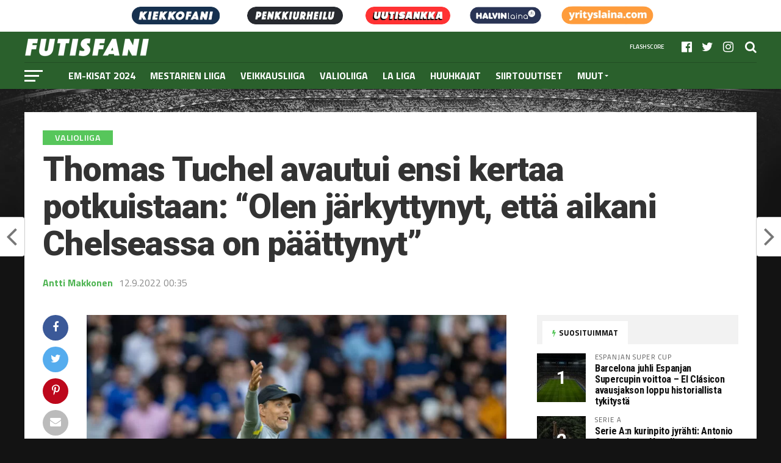

--- FILE ---
content_type: text/html; charset=UTF-8
request_url: https://futisfani.com/2022/09/12/thomas-tuchel-avautui-ensi-kertaa-potkuistaan-olen-jarkyttynyt-etta-aikani-chelseassa-on-paattynyt/
body_size: 19949
content:
<!-- This page is cached by the Hummingbird Performance plugin v3.5.0 - https://wordpress.org/plugins/hummingbird-performance/. --><!DOCTYPE html>
<html lang="fi">
<head>
	
<meta charset="UTF-8" >
<meta name="viewport" id="viewport" content="width=device-width, initial-scale=1.0, maximum-scale=1.0, minimum-scale=1.0, user-scalable=no" />
<link rel="shortcut icon" href="https://futisfani.com/wp-content/uploads/2021/04/f2.png" /><link rel="pingback" href="https://futisfani.com/xmlrpc.php" />
<meta property="og:image" content="https://futisfani.com/wp-content/uploads/2021/09/Thomas-Tuchel.jpg" />
<meta name="twitter:image" content="https://futisfani.com/wp-content/uploads/2021/09/Thomas-Tuchel.jpg" />
<meta property="og:type" content="article" />
<meta property="og:description" content="Thomas Tuchel, joka johti Chelsean Mestarien liigan voittoon viime vuonna ja seurajoukkueiden maailmanmestaruuteen helmikuussa, sai potkut tehtävästään viime viikolla. Mies kertoo nyt julkisuuteen tuntemuksistaan erottamisensa jälkeen. Dinamo Zagrebia vastaan viime tiistaina kärsitty tappio oli viimeinen niitti Thomas Tuchelin jatkohaaveille Chelsean peräsimessä. Häviö oli Bluesin kolmas viimeisen seitsemän ottelun aikana, joten seuran johtoporras päätyi purkamaan saksalaisen [&hellip;]" />
<meta name="twitter:card" content="summary">
<meta name="twitter:url" content="https://futisfani.com/2022/09/12/thomas-tuchel-avautui-ensi-kertaa-potkuistaan-olen-jarkyttynyt-etta-aikani-chelseassa-on-paattynyt/">
<meta name="twitter:title" content="Thomas Tuchel avautui ensi kertaa potkuistaan: &#8220;Olen järkyttynyt, että aikani Chelseassa on päättynyt&#8221;">
<meta name="twitter:description" content="Thomas Tuchel, joka johti Chelsean Mestarien liigan voittoon viime vuonna ja seurajoukkueiden maailmanmestaruuteen helmikuussa, sai potkut tehtävästään viime viikolla. Mies kertoo nyt julkisuuteen tuntemuksistaan erottamisensa jälkeen. Dinamo Zagrebia vastaan viime tiistaina kärsitty tappio oli viimeinen niitti Thomas Tuchelin jatkohaaveille Chelsean peräsimessä. Häviö oli Bluesin kolmas viimeisen seitsemän ottelun aikana, joten seuran johtoporras päätyi purkamaan saksalaisen [&hellip;]">
<meta name='robots' content='index, follow, max-image-preview:large, max-snippet:-1, max-video-preview:-1' />
	<style>img:is([sizes="auto" i], [sizes^="auto," i]) { contain-intrinsic-size: 3000px 1500px }</style>
	<meta property="og:title" content="Thomas Tuchel avautui ensi kertaa potkuistaan: &quot;Olen järkyttynyt, että aikani Chelseassa on päättynyt&quot;"/>
<meta property="og:description" content="Thomas Tuchel, joka johti Chelsean Mestarien liigan voittoon viime vuonna ja seurajoukkueiden maailmanmestaruuteen helmikuussa, sai potkut tehtävästään viim"/>
<meta property="og:image:alt" content="Thomas Tuchel"/>
<meta property="og:image" content="https://futisfani.com/wp-content/uploads/2021/09/Thomas-Tuchel.jpg"/>
<meta property="og:type" content="article"/>
<meta property="og:article:published_time" content="2022-09-12 00:35:06"/>
<meta property="og:article:modified_time" content="2022-09-12 00:35:06"/>
<meta property="og:article:tag" content="Chelsea"/>
<meta property="og:article:tag" content="Nostot"/>
<meta property="og:article:tag" content="Thomas Tuchel"/>
<meta property="og:article:tag" content="Valioliiga"/>
<meta name="twitter:card" content="summary">
<meta name="twitter:title" content="Thomas Tuchel avautui ensi kertaa potkuistaan: &quot;Olen järkyttynyt, että aikani Chelseassa on päättynyt&quot;"/>
<meta name="twitter:description" content="Thomas Tuchel, joka johti Chelsean Mestarien liigan voittoon viime vuonna ja seurajoukkueiden maailmanmestaruuteen helmikuussa, sai potkut tehtävästään viim"/>
<meta name="twitter:image" content="https://futisfani.com/wp-content/uploads/2021/09/Thomas-Tuchel.jpg"/>
<meta name="twitter:image:alt" content="Thomas Tuchel"/>
<meta name="author" content="Antti Makkonen"/>

	<!-- This site is optimized with the Yoast SEO plugin v20.12 - https://yoast.com/wordpress/plugins/seo/ -->
	<title>Thomas Tuchel avautui ensi kertaa potkuistaan: &quot;Olen järkyttynyt, että aikani Chelseassa on päättynyt&quot;</title>
	<link rel="canonical" href="https://futisfani.com/2022/09/12/thomas-tuchel-avautui-ensi-kertaa-potkuistaan-olen-jarkyttynyt-etta-aikani-chelseassa-on-paattynyt/" />
	<meta property="og:url" content="https://futisfani.com/2022/09/12/thomas-tuchel-avautui-ensi-kertaa-potkuistaan-olen-jarkyttynyt-etta-aikani-chelseassa-on-paattynyt/" />
	<meta property="og:site_name" content="Futisfani.com" />
	<meta property="article:published_time" content="2022-09-11T21:35:06+00:00" />
	<meta property="og:image" content="https://futisfani.com/wp-content/uploads/2021/09/Thomas-Tuchel.jpg" />
	<meta property="og:image:width" content="800" />
	<meta property="og:image:height" content="564" />
	<meta property="og:image:type" content="image/jpeg" />
	<meta name="author" content="Antti Makkonen" />
	<meta name="twitter:label1" content="Kirjoittanut" />
	<meta name="twitter:data1" content="Antti Makkonen" />
	<meta name="twitter:label2" content="Arvioitu lukuaika" />
	<meta name="twitter:data2" content="2 minuuttia" />
	<script type="application/ld+json" class="yoast-schema-graph">{"@context":"https://schema.org","@graph":[{"@type":"WebPage","@id":"https://futisfani.com/2022/09/12/thomas-tuchel-avautui-ensi-kertaa-potkuistaan-olen-jarkyttynyt-etta-aikani-chelseassa-on-paattynyt/","url":"https://futisfani.com/2022/09/12/thomas-tuchel-avautui-ensi-kertaa-potkuistaan-olen-jarkyttynyt-etta-aikani-chelseassa-on-paattynyt/","name":"Thomas Tuchel avautui ensi kertaa potkuistaan: \"Olen järkyttynyt, että aikani Chelseassa on päättynyt\"","isPartOf":{"@id":"https://futisfani.com/#website"},"primaryImageOfPage":{"@id":"https://futisfani.com/2022/09/12/thomas-tuchel-avautui-ensi-kertaa-potkuistaan-olen-jarkyttynyt-etta-aikani-chelseassa-on-paattynyt/#primaryimage"},"image":{"@id":"https://futisfani.com/2022/09/12/thomas-tuchel-avautui-ensi-kertaa-potkuistaan-olen-jarkyttynyt-etta-aikani-chelseassa-on-paattynyt/#primaryimage"},"thumbnailUrl":"https://futisfani.com/wp-content/uploads/2021/09/Thomas-Tuchel.jpg","datePublished":"2022-09-11T21:35:06+00:00","dateModified":"2022-09-11T21:35:06+00:00","author":{"@id":"https://futisfani.com/#/schema/person/e38d44749491472daf003a6bda5a73fe"},"breadcrumb":{"@id":"https://futisfani.com/2022/09/12/thomas-tuchel-avautui-ensi-kertaa-potkuistaan-olen-jarkyttynyt-etta-aikani-chelseassa-on-paattynyt/#breadcrumb"},"inLanguage":"fi","potentialAction":[{"@type":"ReadAction","target":["https://futisfani.com/2022/09/12/thomas-tuchel-avautui-ensi-kertaa-potkuistaan-olen-jarkyttynyt-etta-aikani-chelseassa-on-paattynyt/"]}]},{"@type":"ImageObject","inLanguage":"fi","@id":"https://futisfani.com/2022/09/12/thomas-tuchel-avautui-ensi-kertaa-potkuistaan-olen-jarkyttynyt-etta-aikani-chelseassa-on-paattynyt/#primaryimage","url":"https://futisfani.com/wp-content/uploads/2021/09/Thomas-Tuchel.jpg","contentUrl":"https://futisfani.com/wp-content/uploads/2021/09/Thomas-Tuchel.jpg","width":800,"height":564,"caption":"Thomas Tuchel"},{"@type":"BreadcrumbList","@id":"https://futisfani.com/2022/09/12/thomas-tuchel-avautui-ensi-kertaa-potkuistaan-olen-jarkyttynyt-etta-aikani-chelseassa-on-paattynyt/#breadcrumb","itemListElement":[{"@type":"ListItem","position":1,"name":"Etusivu","item":"https://futisfani.com/"},{"@type":"ListItem","position":2,"name":"Artikkelit","item":"https://futisfani.com/artikkelit/"},{"@type":"ListItem","position":3,"name":"Thomas Tuchel avautui ensi kertaa potkuistaan: &#8220;Olen järkyttynyt, että aikani Chelseassa on päättynyt&#8221;"}]},{"@type":"WebSite","@id":"https://futisfani.com/#website","url":"https://futisfani.com/","name":"Futisfani.com","description":"Jalkapallo","potentialAction":[{"@type":"SearchAction","target":{"@type":"EntryPoint","urlTemplate":"https://futisfani.com/?s={search_term_string}"},"query-input":"required name=search_term_string"}],"inLanguage":"fi"},{"@type":"Person","@id":"https://futisfani.com/#/schema/person/e38d44749491472daf003a6bda5a73fe","name":"Antti Makkonen","image":{"@type":"ImageObject","inLanguage":"fi","@id":"https://futisfani.com/#/schema/person/image/","url":"https://futisfani.com/wp-content/wphb-cache/gravatar/f47/f47f8fc1bbef0e36af75bed8a8f3b9d7x96.jpg","contentUrl":"https://futisfani.com/wp-content/wphb-cache/gravatar/f47/f47f8fc1bbef0e36af75bed8a8f3b9d7x96.jpg","caption":"Antti Makkonen"}}]}</script>
	<!-- / Yoast SEO plugin. -->


<link rel='dns-prefetch' href='//fonts.googleapis.com' />
<link rel='dns-prefetch' href='//pagead2.googlesyndication.com' />
<link href='https://fonts.gstatic.com' crossorigin='' rel='preconnect' />
<link rel='preconnect' href='https://fonts.googleapis.com' />
<link rel="alternate" type="application/rss+xml" title="Futisfani.com &raquo; syöte" href="https://futisfani.com/feed/" />
<link rel="alternate" type="application/rss+xml" title="Futisfani.com &raquo; kommenttien syöte" href="https://futisfani.com/comments/feed/" />
<script type="text/javascript">
/* <![CDATA[ */
window._wpemojiSettings = {"baseUrl":"https:\/\/s.w.org\/images\/core\/emoji\/15.0.3\/72x72\/","ext":".png","svgUrl":"https:\/\/s.w.org\/images\/core\/emoji\/15.0.3\/svg\/","svgExt":".svg","source":{"concatemoji":"https:\/\/futisfani.com\/wp-includes\/js\/wp-emoji-release.min.js?ver=6.7.1"}};
/*! This file is auto-generated */
!function(i,n){var o,s,e;function c(e){try{var t={supportTests:e,timestamp:(new Date).valueOf()};sessionStorage.setItem(o,JSON.stringify(t))}catch(e){}}function p(e,t,n){e.clearRect(0,0,e.canvas.width,e.canvas.height),e.fillText(t,0,0);var t=new Uint32Array(e.getImageData(0,0,e.canvas.width,e.canvas.height).data),r=(e.clearRect(0,0,e.canvas.width,e.canvas.height),e.fillText(n,0,0),new Uint32Array(e.getImageData(0,0,e.canvas.width,e.canvas.height).data));return t.every(function(e,t){return e===r[t]})}function u(e,t,n){switch(t){case"flag":return n(e,"\ud83c\udff3\ufe0f\u200d\u26a7\ufe0f","\ud83c\udff3\ufe0f\u200b\u26a7\ufe0f")?!1:!n(e,"\ud83c\uddfa\ud83c\uddf3","\ud83c\uddfa\u200b\ud83c\uddf3")&&!n(e,"\ud83c\udff4\udb40\udc67\udb40\udc62\udb40\udc65\udb40\udc6e\udb40\udc67\udb40\udc7f","\ud83c\udff4\u200b\udb40\udc67\u200b\udb40\udc62\u200b\udb40\udc65\u200b\udb40\udc6e\u200b\udb40\udc67\u200b\udb40\udc7f");case"emoji":return!n(e,"\ud83d\udc26\u200d\u2b1b","\ud83d\udc26\u200b\u2b1b")}return!1}function f(e,t,n){var r="undefined"!=typeof WorkerGlobalScope&&self instanceof WorkerGlobalScope?new OffscreenCanvas(300,150):i.createElement("canvas"),a=r.getContext("2d",{willReadFrequently:!0}),o=(a.textBaseline="top",a.font="600 32px Arial",{});return e.forEach(function(e){o[e]=t(a,e,n)}),o}function t(e){var t=i.createElement("script");t.src=e,t.defer=!0,i.head.appendChild(t)}"undefined"!=typeof Promise&&(o="wpEmojiSettingsSupports",s=["flag","emoji"],n.supports={everything:!0,everythingExceptFlag:!0},e=new Promise(function(e){i.addEventListener("DOMContentLoaded",e,{once:!0})}),new Promise(function(t){var n=function(){try{var e=JSON.parse(sessionStorage.getItem(o));if("object"==typeof e&&"number"==typeof e.timestamp&&(new Date).valueOf()<e.timestamp+604800&&"object"==typeof e.supportTests)return e.supportTests}catch(e){}return null}();if(!n){if("undefined"!=typeof Worker&&"undefined"!=typeof OffscreenCanvas&&"undefined"!=typeof URL&&URL.createObjectURL&&"undefined"!=typeof Blob)try{var e="postMessage("+f.toString()+"("+[JSON.stringify(s),u.toString(),p.toString()].join(",")+"));",r=new Blob([e],{type:"text/javascript"}),a=new Worker(URL.createObjectURL(r),{name:"wpTestEmojiSupports"});return void(a.onmessage=function(e){c(n=e.data),a.terminate(),t(n)})}catch(e){}c(n=f(s,u,p))}t(n)}).then(function(e){for(var t in e)n.supports[t]=e[t],n.supports.everything=n.supports.everything&&n.supports[t],"flag"!==t&&(n.supports.everythingExceptFlag=n.supports.everythingExceptFlag&&n.supports[t]);n.supports.everythingExceptFlag=n.supports.everythingExceptFlag&&!n.supports.flag,n.DOMReady=!1,n.readyCallback=function(){n.DOMReady=!0}}).then(function(){return e}).then(function(){var e;n.supports.everything||(n.readyCallback(),(e=n.source||{}).concatemoji?t(e.concatemoji):e.wpemoji&&e.twemoji&&(t(e.twemoji),t(e.wpemoji)))}))}((window,document),window._wpemojiSettings);
/* ]]> */
</script>
<!-- futisfani.com is managing ads with Advanced Ads 1.44.1 – https://wpadvancedads.com/ --><script id="futis-ready">
			window.advanced_ads_ready=function(e,a){a=a||"complete";var d=function(e){return"interactive"===a?"loading"!==e:"complete"===e};d(document.readyState)?e():document.addEventListener("readystatechange",(function(a){d(a.target.readyState)&&e()}),{once:"interactive"===a})},window.advanced_ads_ready_queue=window.advanced_ads_ready_queue||[];		</script>
		<style id='wp-emoji-styles-inline-css' type='text/css'>

	img.wp-smiley, img.emoji {
		display: inline !important;
		border: none !important;
		box-shadow: none !important;
		height: 1em !important;
		width: 1em !important;
		margin: 0 0.07em !important;
		vertical-align: -0.1em !important;
		background: none !important;
		padding: 0 !important;
	}
</style>
<link rel='stylesheet' id='wp-block-library-css' href='https://futisfani.com/wp-includes/css/dist/block-library/style.min.css?ver=6.7.1' type='text/css' media='all' />
<style id='classic-theme-styles-inline-css' type='text/css'>
/*! This file is auto-generated */
.wp-block-button__link{color:#fff;background-color:#32373c;border-radius:9999px;box-shadow:none;text-decoration:none;padding:calc(.667em + 2px) calc(1.333em + 2px);font-size:1.125em}.wp-block-file__button{background:#32373c;color:#fff;text-decoration:none}
</style>
<style id='global-styles-inline-css' type='text/css'>
:root{--wp--preset--aspect-ratio--square: 1;--wp--preset--aspect-ratio--4-3: 4/3;--wp--preset--aspect-ratio--3-4: 3/4;--wp--preset--aspect-ratio--3-2: 3/2;--wp--preset--aspect-ratio--2-3: 2/3;--wp--preset--aspect-ratio--16-9: 16/9;--wp--preset--aspect-ratio--9-16: 9/16;--wp--preset--color--black: #000000;--wp--preset--color--cyan-bluish-gray: #abb8c3;--wp--preset--color--white: #ffffff;--wp--preset--color--pale-pink: #f78da7;--wp--preset--color--vivid-red: #cf2e2e;--wp--preset--color--luminous-vivid-orange: #ff6900;--wp--preset--color--luminous-vivid-amber: #fcb900;--wp--preset--color--light-green-cyan: #7bdcb5;--wp--preset--color--vivid-green-cyan: #00d084;--wp--preset--color--pale-cyan-blue: #8ed1fc;--wp--preset--color--vivid-cyan-blue: #0693e3;--wp--preset--color--vivid-purple: #9b51e0;--wp--preset--gradient--vivid-cyan-blue-to-vivid-purple: linear-gradient(135deg,rgba(6,147,227,1) 0%,rgb(155,81,224) 100%);--wp--preset--gradient--light-green-cyan-to-vivid-green-cyan: linear-gradient(135deg,rgb(122,220,180) 0%,rgb(0,208,130) 100%);--wp--preset--gradient--luminous-vivid-amber-to-luminous-vivid-orange: linear-gradient(135deg,rgba(252,185,0,1) 0%,rgba(255,105,0,1) 100%);--wp--preset--gradient--luminous-vivid-orange-to-vivid-red: linear-gradient(135deg,rgba(255,105,0,1) 0%,rgb(207,46,46) 100%);--wp--preset--gradient--very-light-gray-to-cyan-bluish-gray: linear-gradient(135deg,rgb(238,238,238) 0%,rgb(169,184,195) 100%);--wp--preset--gradient--cool-to-warm-spectrum: linear-gradient(135deg,rgb(74,234,220) 0%,rgb(151,120,209) 20%,rgb(207,42,186) 40%,rgb(238,44,130) 60%,rgb(251,105,98) 80%,rgb(254,248,76) 100%);--wp--preset--gradient--blush-light-purple: linear-gradient(135deg,rgb(255,206,236) 0%,rgb(152,150,240) 100%);--wp--preset--gradient--blush-bordeaux: linear-gradient(135deg,rgb(254,205,165) 0%,rgb(254,45,45) 50%,rgb(107,0,62) 100%);--wp--preset--gradient--luminous-dusk: linear-gradient(135deg,rgb(255,203,112) 0%,rgb(199,81,192) 50%,rgb(65,88,208) 100%);--wp--preset--gradient--pale-ocean: linear-gradient(135deg,rgb(255,245,203) 0%,rgb(182,227,212) 50%,rgb(51,167,181) 100%);--wp--preset--gradient--electric-grass: linear-gradient(135deg,rgb(202,248,128) 0%,rgb(113,206,126) 100%);--wp--preset--gradient--midnight: linear-gradient(135deg,rgb(2,3,129) 0%,rgb(40,116,252) 100%);--wp--preset--font-size--small: 13px;--wp--preset--font-size--medium: 20px;--wp--preset--font-size--large: 36px;--wp--preset--font-size--x-large: 42px;--wp--preset--spacing--20: 0.44rem;--wp--preset--spacing--30: 0.67rem;--wp--preset--spacing--40: 1rem;--wp--preset--spacing--50: 1.5rem;--wp--preset--spacing--60: 2.25rem;--wp--preset--spacing--70: 3.38rem;--wp--preset--spacing--80: 5.06rem;--wp--preset--shadow--natural: 6px 6px 9px rgba(0, 0, 0, 0.2);--wp--preset--shadow--deep: 12px 12px 50px rgba(0, 0, 0, 0.4);--wp--preset--shadow--sharp: 6px 6px 0px rgba(0, 0, 0, 0.2);--wp--preset--shadow--outlined: 6px 6px 0px -3px rgba(255, 255, 255, 1), 6px 6px rgba(0, 0, 0, 1);--wp--preset--shadow--crisp: 6px 6px 0px rgba(0, 0, 0, 1);}:where(.is-layout-flex){gap: 0.5em;}:where(.is-layout-grid){gap: 0.5em;}body .is-layout-flex{display: flex;}.is-layout-flex{flex-wrap: wrap;align-items: center;}.is-layout-flex > :is(*, div){margin: 0;}body .is-layout-grid{display: grid;}.is-layout-grid > :is(*, div){margin: 0;}:where(.wp-block-columns.is-layout-flex){gap: 2em;}:where(.wp-block-columns.is-layout-grid){gap: 2em;}:where(.wp-block-post-template.is-layout-flex){gap: 1.25em;}:where(.wp-block-post-template.is-layout-grid){gap: 1.25em;}.has-black-color{color: var(--wp--preset--color--black) !important;}.has-cyan-bluish-gray-color{color: var(--wp--preset--color--cyan-bluish-gray) !important;}.has-white-color{color: var(--wp--preset--color--white) !important;}.has-pale-pink-color{color: var(--wp--preset--color--pale-pink) !important;}.has-vivid-red-color{color: var(--wp--preset--color--vivid-red) !important;}.has-luminous-vivid-orange-color{color: var(--wp--preset--color--luminous-vivid-orange) !important;}.has-luminous-vivid-amber-color{color: var(--wp--preset--color--luminous-vivid-amber) !important;}.has-light-green-cyan-color{color: var(--wp--preset--color--light-green-cyan) !important;}.has-vivid-green-cyan-color{color: var(--wp--preset--color--vivid-green-cyan) !important;}.has-pale-cyan-blue-color{color: var(--wp--preset--color--pale-cyan-blue) !important;}.has-vivid-cyan-blue-color{color: var(--wp--preset--color--vivid-cyan-blue) !important;}.has-vivid-purple-color{color: var(--wp--preset--color--vivid-purple) !important;}.has-black-background-color{background-color: var(--wp--preset--color--black) !important;}.has-cyan-bluish-gray-background-color{background-color: var(--wp--preset--color--cyan-bluish-gray) !important;}.has-white-background-color{background-color: var(--wp--preset--color--white) !important;}.has-pale-pink-background-color{background-color: var(--wp--preset--color--pale-pink) !important;}.has-vivid-red-background-color{background-color: var(--wp--preset--color--vivid-red) !important;}.has-luminous-vivid-orange-background-color{background-color: var(--wp--preset--color--luminous-vivid-orange) !important;}.has-luminous-vivid-amber-background-color{background-color: var(--wp--preset--color--luminous-vivid-amber) !important;}.has-light-green-cyan-background-color{background-color: var(--wp--preset--color--light-green-cyan) !important;}.has-vivid-green-cyan-background-color{background-color: var(--wp--preset--color--vivid-green-cyan) !important;}.has-pale-cyan-blue-background-color{background-color: var(--wp--preset--color--pale-cyan-blue) !important;}.has-vivid-cyan-blue-background-color{background-color: var(--wp--preset--color--vivid-cyan-blue) !important;}.has-vivid-purple-background-color{background-color: var(--wp--preset--color--vivid-purple) !important;}.has-black-border-color{border-color: var(--wp--preset--color--black) !important;}.has-cyan-bluish-gray-border-color{border-color: var(--wp--preset--color--cyan-bluish-gray) !important;}.has-white-border-color{border-color: var(--wp--preset--color--white) !important;}.has-pale-pink-border-color{border-color: var(--wp--preset--color--pale-pink) !important;}.has-vivid-red-border-color{border-color: var(--wp--preset--color--vivid-red) !important;}.has-luminous-vivid-orange-border-color{border-color: var(--wp--preset--color--luminous-vivid-orange) !important;}.has-luminous-vivid-amber-border-color{border-color: var(--wp--preset--color--luminous-vivid-amber) !important;}.has-light-green-cyan-border-color{border-color: var(--wp--preset--color--light-green-cyan) !important;}.has-vivid-green-cyan-border-color{border-color: var(--wp--preset--color--vivid-green-cyan) !important;}.has-pale-cyan-blue-border-color{border-color: var(--wp--preset--color--pale-cyan-blue) !important;}.has-vivid-cyan-blue-border-color{border-color: var(--wp--preset--color--vivid-cyan-blue) !important;}.has-vivid-purple-border-color{border-color: var(--wp--preset--color--vivid-purple) !important;}.has-vivid-cyan-blue-to-vivid-purple-gradient-background{background: var(--wp--preset--gradient--vivid-cyan-blue-to-vivid-purple) !important;}.has-light-green-cyan-to-vivid-green-cyan-gradient-background{background: var(--wp--preset--gradient--light-green-cyan-to-vivid-green-cyan) !important;}.has-luminous-vivid-amber-to-luminous-vivid-orange-gradient-background{background: var(--wp--preset--gradient--luminous-vivid-amber-to-luminous-vivid-orange) !important;}.has-luminous-vivid-orange-to-vivid-red-gradient-background{background: var(--wp--preset--gradient--luminous-vivid-orange-to-vivid-red) !important;}.has-very-light-gray-to-cyan-bluish-gray-gradient-background{background: var(--wp--preset--gradient--very-light-gray-to-cyan-bluish-gray) !important;}.has-cool-to-warm-spectrum-gradient-background{background: var(--wp--preset--gradient--cool-to-warm-spectrum) !important;}.has-blush-light-purple-gradient-background{background: var(--wp--preset--gradient--blush-light-purple) !important;}.has-blush-bordeaux-gradient-background{background: var(--wp--preset--gradient--blush-bordeaux) !important;}.has-luminous-dusk-gradient-background{background: var(--wp--preset--gradient--luminous-dusk) !important;}.has-pale-ocean-gradient-background{background: var(--wp--preset--gradient--pale-ocean) !important;}.has-electric-grass-gradient-background{background: var(--wp--preset--gradient--electric-grass) !important;}.has-midnight-gradient-background{background: var(--wp--preset--gradient--midnight) !important;}.has-small-font-size{font-size: var(--wp--preset--font-size--small) !important;}.has-medium-font-size{font-size: var(--wp--preset--font-size--medium) !important;}.has-large-font-size{font-size: var(--wp--preset--font-size--large) !important;}.has-x-large-font-size{font-size: var(--wp--preset--font-size--x-large) !important;}
:where(.wp-block-post-template.is-layout-flex){gap: 1.25em;}:where(.wp-block-post-template.is-layout-grid){gap: 1.25em;}
:where(.wp-block-columns.is-layout-flex){gap: 2em;}:where(.wp-block-columns.is-layout-grid){gap: 2em;}
:root :where(.wp-block-pullquote){font-size: 1.5em;line-height: 1.6;}
</style>
<link rel='stylesheet' id='contact-form-7-css' href='https://futisfani.com/wp-content/plugins/contact-form-7/includes/css/styles.css?ver=5.7.7' type='text/css' media='all' />
<link rel='stylesheet' id='rss-retriever-css' href='https://futisfani.com/wp-content/plugins/wp-rss-retriever/inc/css/rss-retriever.css?ver=1.6.10' type='text/css' media='all' />
<link rel='stylesheet' id='mvp-custom-style-css' href='https://futisfani.com/wp-content/themes/the-league/style.css?ver=6.7.1' type='text/css' media='all' />
<style id='mvp-custom-style-inline-css' type='text/css'>


#mvp-wallpaper {
	background: url() no-repeat 50% 0;
	}

a,
a:visited,
.post-info-name a,
ul.mvp-author-info-list li.mvp-author-info-name span a,
.woocommerce .woocommerce-breadcrumb a {
	color: #4eb452;
	}

#mvp-comments-button a,
#mvp-comments-button span.mvp-comment-but-text,
a.mvp-inf-more-but,
.sp-template a,
.sp-data-table a {
	color: #4eb452 !important;
	}

#mvp-comments-button a:hover,
#mvp-comments-button span.mvp-comment-but-text:hover,
a.mvp-inf-more-but:hover {
	border: 1px solid #4eb452;
	color: #4eb452 !important;
	}

a:hover,
.mvp-feat4-sub-text h2 a:hover,
span.mvp-widget-head-link a,
.mvp-widget-list-text1 h2 a:hover,
.mvp-blog-story-text h2 a:hover,
.mvp-side-tab-text h2 a:hover,
.mvp-more-post-text h2 a:hover,
span.mvp-blog-story-author a,
.woocommerce .woocommerce-breadcrumb a:hover,
#mvp-side-wrap a:hover,
.mvp-post-info-top h3 a:hover,
#mvp-side-wrap .mvp-widget-feat-text h3 a:hover,
.mvp-widget-author-text h3 a:hover,
#mvp-side-wrap .mvp-widget-author-text h3 a:hover,
.mvp-feat5-text h2 a:hover {
	color: #377c3a !important;
	}

#mvp-main-nav-wrap,
#mvp-fly-wrap,
ul.mvp-fly-soc-list li a:hover {
	background: #2a602c;
	}

ul.mvp-fly-soc-list li a {
	color: #2a602c !important;
	}

#mvp-nav-menu ul li a,
span.mvp-nav-soc-head,
span.mvp-nav-search-but,
span.mvp-nav-soc-but,
nav.mvp-fly-nav-menu ul li.menu-item-has-children:after,
nav.mvp-fly-nav-menu ul li.menu-item-has-children.tog-minus:after,
nav.mvp-fly-nav-menu ul li a,
span.mvp-fly-soc-head {
	color: #fff;
	}

ul.mvp-fly-soc-list li a:hover {
	color: #fff !important;
	}

.mvp-fly-but-wrap span,
ul.mvp-fly-soc-list li a {
	background: #fff;
	}

ul.mvp-fly-soc-list li a:hover {
	border: 2px solid #fff;
	}

#mvp-nav-menu ul li.menu-item-has-children ul.sub-menu li a:after,
#mvp-nav-menu ul li.menu-item-has-children ul.sub-menu li ul.sub-menu li a:after,
#mvp-nav-menu ul li.menu-item-has-children ul.sub-menu li ul.sub-menu li ul.sub-menu li a:after,
#mvp-nav-menu ul li.menu-item-has-children ul.mvp-mega-list li a:after,
#mvp-nav-menu ul li.menu-item-has-children a:after {
	border-color: #fff transparent transparent transparent;
	}

#mvp-nav-menu ul li:hover a,
span.mvp-nav-search-but:hover,
span.mvp-nav-soc-but:hover,
#mvp-nav-menu ul li ul.mvp-mega-list li a:hover,
nav.mvp-fly-nav-menu ul li a:hover {
	color: #59c65b !important;
	}

#mvp-nav-menu ul li:hover a {
	border-bottom: 1px solid #59c65b;
	}

.mvp-fly-but-wrap:hover span {
	background: #59c65b;
	}

#mvp-nav-menu ul li.menu-item-has-children:hover a:after {
	border-color: #59c65b transparent transparent transparent !important;
	}

ul.mvp-score-list li:hover {
	border: 1px solid #57c65b;
	}

.es-nav span:hover a,
ul.mvp-side-tab-list li span.mvp-side-tab-head i {
	color: #57c65b;
	}

span.mvp-feat1-cat,
.mvp-vid-box-wrap,
span.mvp-post-cat,
.mvp-prev-next-text a,
.mvp-prev-next-text a:visited,
.mvp-prev-next-text a:hover,
.mvp-mob-soc-share-but,
.mvp-scores-status,
.sportspress h1.mvp-post-title .sp-player-number {
	background: #57c65b;
	}

.sp-table-caption {
	background: #57c65b !important;
	}

.woocommerce .star-rating span:before,
.woocommerce-message:before,
.woocommerce-info:before,
.woocommerce-message:before {
	color: #57c65b;
	}

.woocommerce .widget_price_filter .ui-slider .ui-slider-range,
.woocommerce .widget_price_filter .ui-slider .ui-slider-handle,
.woocommerce span.onsale,
.woocommerce #respond input#submit.alt,
.woocommerce a.button.alt,
.woocommerce button.button.alt,
.woocommerce input.button.alt,
.woocommerce #respond input#submit.alt:hover,
.woocommerce a.button.alt:hover,
.woocommerce button.button.alt:hover,
.woocommerce input.button.alt:hover {
	background-color: #57c65b;
	}

span.mvp-sec-head,
.mvp-authors-name {
	border-bottom: 1px solid #57c65b;
	}

.woocommerce-error,
.woocommerce-info,
.woocommerce-message {
	border-top-color: #57c65b;
	}

#mvp-nav-menu ul li a,
nav.mvp-fly-nav-menu ul li a,
#mvp-foot-nav ul.menu li a,
#mvp-foot-menu ul.menu li a {
	font-family: 'Titillium Web', sans-serif;
	}

body,
.mvp-feat1-text p,
.mvp-feat4-main-text p,
.mvp-feat2-main-text p,
.mvp-feat3-main-text p,
.mvp-feat4-sub-text p,
.mvp-widget-list-text1 p,
.mvp-blog-story-text p,
.mvp-blog-story-info,
span.mvp-post-excerpt,
ul.mvp-author-info-list li.mvp-author-info-name p,
ul.mvp-author-info-list li.mvp-author-info-name span,
.mvp-post-date,
span.mvp-feat-caption,
span.mvp-feat-caption-wide,
#mvp-content-main p,
#mvp-author-box-text p,
.mvp-more-post-text p,
#mvp-404 p,
#mvp-foot-copy,
#searchform input,
span.mvp-author-page-desc,
#woo-content p,
.mvp-search-text p,
#comments .c p,
.mvp-widget-feat-text p,
.mvp-feat5-text p {
	font-family: 'Titillium Web', sans-serif;
	}

span.mvp-nav-soc-head,
.mvp-score-status p,
.mvp-score-teams p,
.mvp-scores-status p,
.mvp-scores-teams p,
ul.mvp-feat2-list li h3,
.mvp-feat4-sub-text h3,
.mvp-widget-head-wrap h4,
span.mvp-widget-head-link,
.mvp-widget-list-text1 h3,
.mvp-blog-story-text h3,
ul.mvp-side-tab-list li span.mvp-side-tab-head,
.mvp-side-tab-text h3,
span.mvp-post-cat,
.mvp-post-tags,
span.mvp-author-box-name,
#mvp-comments-button a,
#mvp-comments-button span.mvp-comment-but-text,
span.mvp-sec-head,
a.mvp-inf-more-but,
.pagination span, .pagination a,
.woocommerce ul.product_list_widget span.product-title,
.woocommerce ul.product_list_widget li a,
.woocommerce #reviews #comments ol.commentlist li .comment-text p.meta,
.woocommerce .related h2,
.woocommerce div.product .woocommerce-tabs .panel h2,
.woocommerce div.product .product_title,
#mvp-content-main h1,
#mvp-content-main h2,
#mvp-content-main h3,
#mvp-content-main h4,
#mvp-content-main h5,
#mvp-content-main h6,
#woo-content h1.page-title,
.woocommerce .woocommerce-breadcrumb,
.mvp-authors-name,
#respond #submit,
.comment-reply a,
#cancel-comment-reply-link,
span.mvp-feat1-cat,
span.mvp-post-info-date,
.mvp-widget-feat-text h3,
.mvp-widget-author-text h3 a,
.sp-table-caption {
	font-family: 'Titillium Web', sans-serif !important;
	}

.mvp-feat1-text h2,
.mvp-feat1-text h2.mvp-stand-title,
.mvp-feat4-main-text h2,
.mvp-feat4-main-text h2.mvp-stand-title,
.mvp-feat1-sub-text h2,
.mvp-feat2-main-text h2,
.mvp-feat2-sub-text h2,
ul.mvp-feat2-list li h2,
.mvp-feat3-main-text h2,
.mvp-feat3-sub-text h2,
.mvp-feat4-sub-text h2 a,
.mvp-widget-list-text1 h2 a,
.mvp-blog-story-text h2 a,
.mvp-side-tab-text h2 a,
#mvp-content-main blockquote p,
.mvp-more-post-text h2 a,
h2.mvp-authors-latest a,
.mvp-widget-feat-text h2 a,
.mvp-widget-author-text h2 a,
.mvp-feat5-text h2 a,
.mvp-scores-title h2 a {
	font-family: 'Roboto Condensed', sans-serif;
	}

h1.mvp-post-title,
.mvp-cat-head h1,
#mvp-404 h1,
h1.mvp-author-top-head,
#woo-content h1.page-title,
.woocommerce div.product .product_title,
.woocommerce ul.products li.product h3 {
	font-family: 'Roboto', sans-serif;
	}

	

	.mvp-nav-links {
		display: none;
		}
		
</style>
<link rel='stylesheet' id='fontawesome-child-css' href='https://futisfani.com/wp-content/themes/the-league-child/font-awesome/css/font-awesome.css?ver=6.7.1' type='text/css' media='all' />
<link rel='stylesheet' id='mvp-custom-child-style-css' href='https://futisfani.com/wp-content/themes/the-league-child/style.css?ver=1.0.0' type='text/css' media='all' />
<link rel='stylesheet' id='mvp-reset-css' href='https://futisfani.com/wp-content/themes/the-league/css/reset.css?ver=6.7.1' type='text/css' media='all' />
<link rel='stylesheet' id='fontawesome-css' href='https://futisfani.com/wp-content/themes/the-league-child/font-awesome/css/font-awesome.css?ver=6.7.1' type='text/css' media='all' />
<link rel="preload" as="style" href="//fonts.googleapis.com/css?family=Advent+Pro%3A700%7CRoboto%3A300%2C400%2C500%2C700%2C900%7COswald%3A300%2C400%2C700%7CLato%3A300%2C400%2C700%7CWork+Sans%3A200%2C300%2C400%2C500%2C600%2C700%2C800%2C900%7COpen+Sans%3A400%2C700%2C800%7CRoboto+Condensed%3A100%2C200%2C300%2C400%2C500%2C600%2C700%2C800%2C900%7CRoboto%3A100%2C200%2C300%2C400%2C500%2C600%2C700%2C800%2C900%7CTitillium+Web%3A100%2C200%2C300%2C400%2C500%2C600%2C700%2C800%2C900%7CTitillium+Web%3A100%2C200%2C300%2C400%2C500%2C600%2C700%2C800%2C900%7CTitillium+Web%3A100%2C200%2C300%2C400%2C500%2C600%2C700%2C800%2C900&#038;subset=latin,latin-ext,cyrillic,cyrillic-ext,greek-ext,greek,vietnamese" /><link rel='stylesheet' id='mvp-fonts-css' href='//fonts.googleapis.com/css?family=Advent+Pro%3A700%7CRoboto%3A300%2C400%2C500%2C700%2C900%7COswald%3A300%2C400%2C700%7CLato%3A300%2C400%2C700%7CWork+Sans%3A200%2C300%2C400%2C500%2C600%2C700%2C800%2C900%7COpen+Sans%3A400%2C700%2C800%7CRoboto+Condensed%3A100%2C200%2C300%2C400%2C500%2C600%2C700%2C800%2C900%7CRoboto%3A100%2C200%2C300%2C400%2C500%2C600%2C700%2C800%2C900%7CTitillium+Web%3A100%2C200%2C300%2C400%2C500%2C600%2C700%2C800%2C900%7CTitillium+Web%3A100%2C200%2C300%2C400%2C500%2C600%2C700%2C800%2C900%7CTitillium+Web%3A100%2C200%2C300%2C400%2C500%2C600%2C700%2C800%2C900&#038;subset=latin,latin-ext,cyrillic,cyrillic-ext,greek-ext,greek,vietnamese' type='text/css' media='print' onload='this.media=&#34;all&#34;' />
<link rel='stylesheet' id='mvp-media-queries-css' href='https://futisfani.com/wp-content/themes/the-league/css/media-queries.css?ver=6.7.1' type='text/css' media='all' />
<script type="text/javascript" src="https://futisfani.com/wp-content/uploads/hummingbird-assets/336081f01b1284a6dace03f0d0b89c78.js" id="wphb-1-js"></script>
<script type="text/javascript" id="wphb-2-js-extra">
/* <![CDATA[ */
var advads_options = {"blog_id":"1","privacy":{"enabled":false,"state":"not_needed"}};;;var ajax_var = {"nonce":"0c2fbb485d"};
var ttc_data = {"proBeacon":""};
/* ]]> */
</script>
<script type="text/javascript" src="https://futisfani.com/wp-content/uploads/hummingbird-assets/95b16892bc2b1c08a6a00af38f6b0ed7.js" id="wphb-2-js"></script>
<script type="text/javascript" id="wphb-2-js-after">
/* <![CDATA[ */
function getHomeURL() {return "https://futisfani.com";}
function getPostID() {return 9137;}
function showClickCounts() {return false;}
function getClicksToGA() {return false;}
/* ]]> */
</script>
<link rel="EditURI" type="application/rsd+xml" title="RSD" href="https://futisfani.com/xmlrpc.php?rsd" />
<meta name="generator" content="WordPress 6.7.1" />
<link rel='shortlink' href='https://futisfani.com/?p=9137' />
<link rel="alternate" title="oEmbed (JSON)" type="application/json+oembed" href="https://futisfani.com/wp-json/oembed/1.0/embed?url=https%3A%2F%2Ffutisfani.com%2F2022%2F09%2F12%2Fthomas-tuchel-avautui-ensi-kertaa-potkuistaan-olen-jarkyttynyt-etta-aikani-chelseassa-on-paattynyt%2F" />
<link rel="alternate" title="oEmbed (XML)" type="text/xml+oembed" href="https://futisfani.com/wp-json/oembed/1.0/embed?url=https%3A%2F%2Ffutisfani.com%2F2022%2F09%2F12%2Fthomas-tuchel-avautui-ensi-kertaa-potkuistaan-olen-jarkyttynyt-etta-aikani-chelseassa-on-paattynyt%2F&#038;format=xml" />
<link rel="preload" href="https://strongbox.nostemedia.fi/p22/s30/futisfani.com.js" as="script" crossorigin="anonymous">
<script src="https://strongbox.nostemedia.fi/p22/s30/futisfani.com.js" crossorigin="anonymous"></script><meta name="generator" content="Site Kit by Google 1.105.0" /><script type="text/javascript">
		var advadsCfpQueue = [];
		var advadsCfpAd = function( adID ){
			if ( 'undefined' == typeof advadsProCfp ) { advadsCfpQueue.push( adID ) } else { advadsProCfp.addElement( adID ) }
		};
		</script>
		
<!-- Google AdSense snippet added by Site Kit -->
<meta name="google-adsense-platform-account" content="ca-host-pub-2644536267352236">
<meta name="google-adsense-platform-domain" content="sitekit.withgoogle.com">
<!-- End Google AdSense snippet added by Site Kit -->
<style type="text/css" id="custom-background-css">
body.custom-background { background-color: #131313; background-image: url("https://futisfani.com/wp-content/uploads/2021/04/futisfanitausta.png"); background-position: center top; background-size: contain; background-repeat: no-repeat; background-attachment: fixed; }
</style>
	<link rel="amphtml" href="https://futisfani.com/2022/09/12/thomas-tuchel-avautui-ensi-kertaa-potkuistaan-olen-jarkyttynyt-etta-aikani-chelseassa-on-paattynyt/amp/">
<!-- Google AdSense snippet added by Site Kit -->
<script type="text/javascript" async="async" src="https://pagead2.googlesyndication.com/pagead/js/adsbygoogle.js?client=ca-pub-4386064946257710&amp;host=ca-host-pub-2644536267352236" crossorigin="anonymous"></script>

<!-- End Google AdSense snippet added by Site Kit -->
		<style type="text/css" id="wp-custom-css">
			#mvp-content-main ul li a {
  display: flex;
  color: #111 !important;
  font-weight: 700 !important;
  line-height: 1.1 !important;
  font-family: 'Roboto Condensed', sans-serif !important;
  font-size: 1.15rem !important;
  letter-spacing: -.02em !important;
   padding-right: 10px !important;
  width: 100% !important;
  margin-bottom: 0px !important;
}

li.wp_rss_retriever_item {
  width: 100%;
  text-align: left;
}

.mvp-post-tags {
  margin-bottom: 20px;
}

#mvp-content-main h3 {
	
	background: #57c65b !important;
}

#mvp-content-main ul li a {
    display: flex;
}
	
.wp_rss_retriever {

background-color: #ffff;

	padding: 5px 20px 5px 0px;
	margin-bottom: 10px;
	margin-top:0px;
	border:1px;
	border-color: #2a602c;
}


a.wp_rss_retriever_title {
  color: #111 !important;
  font-weight: 700;
  line-height: 1.1;
  font-family: 'Roboto Condensed', sans-serif;
  font-size: 1.15rem;
  letter-spacing: -.02em;
  float: left;
  padding-right: 10px;
  width: 100%;
	margin-bottom:0px;
}


li.wp_rss_retriever_item {

margin-bottom:0px;

}

.mvp-cat-head h1 {
    color: #59c65b;
    font-size: 20px;
    font-weight: 900;
    letter-spacing: .02em;
    line-height: 1;
    padding: 15px 0;
    text-transform: uppercase;
}


#mvp-foot-wrap {
    background: #131313;
    padding-top: 30px;
}

#mvp-foot-menu-wrap {
    border-top: 1px solid #454545;
    border-bottom: 1px solid #454545;
    padding: 20px 0 10px;
    width: 100%;
}


@media (max-width: 1200px) {

          .custom-background {
        background-image: none !important;
    }

}

.mvp-feat1-wrap-bg {
    background: #131313;
}

.mvp-post-trend-text a {

    font-size: .75rem;
    line-height: 1.0 !important;
}

.mvp-post-trend-text h3 {
    margin-top: -2px;
    margin-bottom: 1px;
 
}

div.crp_related {

background-color: #f2f2f2;
	padding: 5px 20px 5px 20px;
	margin-bottom:20px;
}

#mvp-content-main ul li {
    border-top: 1px solid #ddd;
	margin-left: 0px;
	list-style:none;
	padding-top: 15px;
	padding-bottom: 15px;
}

#mvp-content-main h3 {

    color: #111;
    display: inline-block;
    font-size: 1.1rem;
    font-weight: 700;
    line-height: 1;
    position: relative;
       padding-bottom: 0px;
	margin-bottom: 10px;
	margin-top: 20px;
    text-transform: uppercase;
    font-family: 'Titillium Web', sans-serif !important;
color: #fff;
background: #999;
padding: 5px 20px;
width: auto;

}

span.crp_title {
color: #111 !important;
font-weight: 700;
line-height: 1.1;
font-family: 'Roboto Condensed', sans-serif;
font-size: 1.15rem;
letter-spacing: -.02em;
	float: left;
	padding-right: 10px;
	width:100%;	
	
}


span.crp_date {
	color: #888;
    font-size: .8rem;
    font-weight: 400;
    line-height: 1;
    margin-left: 0px;
font-family: 'Titillium Web', sans-serif !important;
	}

.mvp-more-post-text h2 a {
     font-size: 1.1rem;
}

.mvp-more-post-text p {
       font-size: 0.9rem;
}

/* Featured numbering */
.mvp_tabber_widget_suosituimmat .mvp-side-tab-img img {
	opacity: .4;
   transition: all .25s;
	}

.mvp_tabber_widget_suosituimmat .mvp-side-tab-story:hover .mvp-side-tab-img img {
	opacity: 1;
	}

.mvp_tabber_widget_suosituimmat .mvp-side-tab-story {
	counter-increment: mvp-trend;
	}

.mvp_tabber_widget_suosituimmat .mvp-side-tab-img:after {
	content: counter(mvp-trend);
	color: #fff;
	font-size: 30px;
	font-weight: 700;
	line-height: 1;
	margin: 15px 0 0;
	opacity: 1;
	position: absolute;
		top: 0;
		left: 0;
	text-align: center;
	width: 100%;
  font-family: 'Roboto', sans-serif;
   transition: all .25s;
}

.mvp_tabber_widget_suosituimmat .mvp-side-tab-story:hover .mvp-side-tab-img:after {
	opacity: 0;
	}

.mvp-side-tab-img {
    -webkit-backface-visibility: hidden;
    background: #000;
    margin-right: 15px;
    overflow: hidden;
}

.mvp-side-tab-top {
    background: #f2f2f2;
   
}

@media (max-width: 479px){

.mvp-blog-story-text h2 a, .mvp-more-post-text h2 a, .mvp-widget-list-text1 h2 a {
    font-size: 1.03rem;
}
}

.mvp-side-tab-text h2 a {
    
    font-size: 1.03rem;
   
}

/* MORE ABOUT */

@media(max-width: 767px){
	#mvp-more-post-wrap ul.mvp-more-post-list li:nth-child(2n+1){
		margin-left: 0px !important;
	}
	
	#mvp-more-post-wrap ul.mvp-more-post-list li:nth-child(2n){
		margin-left: 2.41935483871% !important;
	}
}

@media(max-width: 899px){
	#mvp-more-post-wrap ul.mvp-more-post-list li:nth-child(2n+1){
		margin-left: 0px !important;
	}
	
	#mvp-more-post-wrap ul.mvp-more-post-list li:nth-child(2n){
		margin-left: 2.06043956044% !important;
	}
}

@media(max-width: 479px){
	
	#mvp-more-post-wrap ul.mvp-more-post-list li{
		 width: 48.29545454545%;
    height: 220px;
	}
	   
	
	#mvp-more-post-wrap ul.mvp-more-post-list li .mvp-more-post-img{
		width: 100%
	}
	#mvp-more-post-wrap ul.mvp-more-post-list li .mvp-more-post-img .mvp-reg-img{
		display:block;
	}
	#mvp-more-post-wrap ul.mvp-more-post-list li .mvp-more-post-img .mvp-mob-img, #mvp-more-post-wrap ul.mvp-more-post-list li .mvp-more-post-img:after{
		display:none;
	}
	#mvp-more-post-wrap ul.mvp-more-post-list li .mvp-more-post-text{
		width: 100%;
		margin-top: 10px
	}
	
	#mvp-more-post-wrap ul.mvp-more-post-list li:nth-child(2n){
		margin-left: 3.26043956044% !important;
	}
}
/*TOP BANNER DESKTOP  MOBILE CHANGE */
@media(max-width: 599px){
	.top-banner-desktop{
		display: none;
	}
}
@media(min-width: 600px){
	.top-banner-mobile{
		display: none;
	}
}

/* TAG DESCRIPTION */
.tag-description{
	margin-bottom: 15px;
	display: inline-block;
	width: 100%;
}
.tag-description:not(.category-description){
	min-height: 250px;
}
.tag-description:not(.category-description) p, .tag-description:not(.category-description) ul{
	width: calc(100% - 315px);
	display: block !important;
	clear: both;
	float: left;
	color: black;
	font-family: 'Titillium Web', sans-serif;
}
.category-description p, .category-description ul{
	width: 100%;
	font-family: 'Titillium Web', sans-serif;
}
}
.tag-description > ul{
	list-style: disc;
	padding-left: 30px;
	padding-top:15px;
}
.tag-description:not(.category-description) img{
		width: 300px;
	  margin: 0px;
    position: absolute;
    right: 0;
    top: 0px;
}
.category-description img{
		width: 100%;
	  margin: 0px 0px 15px 0px;
}
.tag-description a{
	color: #a05d15 !important;
	font-weight: 600;
}

@media(max-width: 899px){
	.tag-description p{
		font-size: 0.9em;
	}
}
@media(max-width: 599px){
	.tag-description:not(.category-description) p, .tag-description:not(.category-description) ul{
		width: calc(100% - 165px);
	}
	.tag-description:not(.category-description) img{
		width: 150px;
	}
}
@media(max-width: 479px){
	.tag-description:not(.category-description) p, .tag-description:not(.category-description) ul{
		width: calc(100% - 95px);
	}
	.tag-description:not(.category-description) img{
		width: 80px;
	}
}

/* Header icon list */

@media(max-width: 1003px){

	#btn-line{
			flex-wrap: wrap;
	}
	#btn-line a {
			flex: 1;
	}
	#btn-line img {
			max-width: 85%;
	}
	#mvp-nav-top-wrap {
  	  padding-top: 10px;
	}	
	#btn-line-wrapper {
			background: #fff;
			padding: 5px 0;
	}
	#btn-line {
			display: flex;
			max-width: 767px;
			margin: 0px auto;
			padding-left: 0;
			padding-right: 0;
			text-align: center;
	}
}

div#btn-line img{
	min-height: 13px;
}

div#btn-line {
    display: flex;
    max-width: 900px;
    margin: 0px auto;
    justify-content: space-evenly;
    align-items: center;
		padding-left:10px;
		padding-right:10px;
		text-align:center;  
}

div#btn-line img {
    max-width: 80%;
		border-radius: 15px;
}

#btn-line-wrapper {
    background: #fff;
	  padding: 10px;
}

/* Our Advertisement box block */
.advr_box {
		margin: 20px auto;
    background: #f6f5ef;
    padding: 10px 30px 30px 30px;
    box-shadow: 1px 1px 5px 1px #00000038;
}

.advr_box .wp-block-buttons {
    text-align: center;
}

.advr_box h2{
	font-size: 32px !important;
}

.advr_box .wp-block-button__link{
	background-color: #2d1783;
	color: #fff;
}

.advr_box .wp-block-button__link:hover{
	background-color: #371ca2 !important;
	color: #fff;
}

.advr_box ul li {
    list-style: disc !important;
    margin-left: 30px !important;
}

.advr_box ul li {
    border: none !important; 
}		</style>
		<!-- Quantcast Choice. Consent Manager Tag v2.0 (for TCF 2.0) -->
<script type="text/javascript" async=true>
(function() {
  var host = 'futisfani.com';
  var element = document.createElement('script');
  var firstScript = document.getElementsByTagName('script')[0];
  var url = 'https://cmp.quantcast.com'
    .concat('/choice/', 'aAZqKnQ5WMxp_', '/', host, '/choice.js?tag_version=V2');
  var uspTries = 0;
  var uspTriesLimit = 3;
  element.async = true;
  element.type = 'text/javascript';
  element.src = url;

  firstScript.parentNode.insertBefore(element, firstScript);

  function makeStub() {
    var TCF_LOCATOR_NAME = '__tcfapiLocator';
    var queue = [];
    var win = window;
    var cmpFrame;

    function addFrame() {
      var doc = win.document;
      var otherCMP = !!(win.frames[TCF_LOCATOR_NAME]);

      if (!otherCMP) {
        if (doc.body) {
          var iframe = doc.createElement('iframe');

          iframe.style.cssText = 'display:none';
          iframe.name = TCF_LOCATOR_NAME;
          doc.body.appendChild(iframe);
        } else {
          setTimeout(addFrame, 5);
        }
      }
      return !otherCMP;
    }

    function tcfAPIHandler() {
      var gdprApplies;
      var args = arguments;

      if (!args.length) {
        return queue;
      } else if (args[0] === 'setGdprApplies') {
        if (
          args.length > 3 &&
          args[2] === 2 &&
          typeof args[3] === 'boolean'
        ) {
          gdprApplies = args[3];
          if (typeof args[2] === 'function') {
            args[2]('set', true);
          }
        }
      } else if (args[0] === 'ping') {
        var retr = {
          gdprApplies: gdprApplies,
          cmpLoaded: false,
          cmpStatus: 'stub'
        };

        if (typeof args[2] === 'function') {
          args[2](retr);
        }
      } else {
        if(args[0] === 'init' && typeof args[3] === 'object') {
          args[3] = Object.assign(args[3], { tag_version: 'V2' });
        }
        queue.push(args);
      }
    }

    function postMessageEventHandler(event) {
      var msgIsString = typeof event.data === 'string';
      var json = {};

      try {
        if (msgIsString) {
          json = JSON.parse(event.data);
        } else {
          json = event.data;
        }
      } catch (ignore) {}

      var payload = json.__tcfapiCall;

      if (payload) {
        window.__tcfapi(
          payload.command,
          payload.version,
          function(retValue, success) {
            var returnMsg = {
              __tcfapiReturn: {
                returnValue: retValue,
                success: success,
                callId: payload.callId
              }
            };
            if (msgIsString) {
              returnMsg = JSON.stringify(returnMsg);
            }
            if (event && event.source && event.source.postMessage) {
              event.source.postMessage(returnMsg, '*');
            }
          },
          payload.parameter
        );
      }
    }

    while (win) {
      try {
        if (win.frames[TCF_LOCATOR_NAME]) {
          cmpFrame = win;
          break;
        }
      } catch (ignore) {}

      if (win === window.top) {
        break;
      }
      win = win.parent;
    }
    if (!cmpFrame) {
      addFrame();
      win.__tcfapi = tcfAPIHandler;
      win.addEventListener('message', postMessageEventHandler, false);
    }
  };

  makeStub();

  var uspStubFunction = function() {
    var arg = arguments;
    if (typeof window.__uspapi !== uspStubFunction) {
      setTimeout(function() {
        if (typeof window.__uspapi !== 'undefined') {
          window.__uspapi.apply(window.__uspapi, arg);
        }
      }, 500);
    }
  };

  var checkIfUspIsReady = function() {
    uspTries++;
    if (window.__uspapi === uspStubFunction && uspTries < uspTriesLimit) {
      console.warn('USP is not accessible');
    } else {
      clearInterval(uspInterval);
    }
  };

  if (typeof window.__uspapi === 'undefined') {
    window.__uspapi = uspStubFunction;
    var uspInterval = setInterval(checkIfUspIsReady, 6000);
  }
})();
</script>
<!-- End Quantcast Choice. Consent Manager Tag v2.0 (for TCF 2.0) -->	
	<!-- Global site tag (gtag.js) - Google Analytics -->
<script async src="https://www.googletagmanager.com/gtag/js?id=G-92306JBHVK"></script>
<script>
  window.dataLayer = window.dataLayer || [];
  function gtag(){dataLayer.push(arguments);}
  gtag('js', new Date());

  gtag('config', 'G-92306JBHVK');
</script>
	
	<script async src="https://pagead2.googlesyndication.com/pagead/js/adsbygoogle.js?client=ca-pub-4386064946257710"
     crossorigin="anonymous"></script>
	<meta name="ahrefs-site-verification" content="b05e2a6bdfcfc351b89a2b94bce5e1254ce81bc972fcf35ba640b61c3cff10c8">	
	</head>
<body class="post-template-default single single-post postid-9137 single-format-standard custom-background wp-embed-responsive aa-prefix-futis-">
	<amp-auto-ads type="adsense"
        data-ad-client="ca-pub-4386064946257710">
</amp-auto-ads>
	<div id="mvp-fly-wrap">
	<div id="mvp-fly-menu-top" class="left relative">
		<div class="mvp-fly-top-out left relative">
			<div class="mvp-fly-top-in">
				<div id="mvp-fly-logo" class="left relative">
											<a href="https://futisfani.com/"><img src="https://futisfani.com/wp-content/uploads/2021/04/futisfani.png" alt="Futisfani.com" data-rjs="2" /></a>
									</div><!--mvp-fly-logo-->
			</div><!--mvp-fly-top-in-->
			<div class="mvp-fly-but-wrap mvp-fly-but-menu mvp-fly-but-click">
				<span></span>
				<span></span>
				<span></span>
				<span></span>
			</div><!--mvp-fly-but-wrap-->
		</div><!--mvp-fly-top-out-->
	</div><!--mvp-fly-menu-top-->
	<div id="mvp-fly-menu-wrap">
		<nav class="mvp-fly-nav-menu left relative">
			<div class="menu-main-menu-container"><ul id="menu-main-menu" class="menu"><li id="menu-item-23363" class="menu-item menu-item-type-taxonomy menu-item-object-category menu-item-23363"><a href="https://futisfani.com/em-kisat-2024/">EM-kisat 2024</a></li>
<li id="menu-item-245" class="menu-item menu-item-type-taxonomy menu-item-object-category menu-item-245"><a href="https://futisfani.com/mestarien-liiga/">Mestarien liiga</a></li>
<li id="menu-item-253" class="menu-item menu-item-type-taxonomy menu-item-object-category menu-item-253"><a href="https://futisfani.com/veikkausliiga/">Veikkausliiga</a></li>
<li id="menu-item-252" class="menu-item menu-item-type-taxonomy menu-item-object-category current-post-ancestor current-menu-parent current-post-parent menu-item-252"><a href="https://futisfani.com/valioliiga/">Valioliiga</a></li>
<li id="menu-item-254" class="menu-item menu-item-type-taxonomy menu-item-object-category menu-item-254"><a href="https://futisfani.com/la-liga/">La Liga</a></li>
<li id="menu-item-244" class="menu-item menu-item-type-taxonomy menu-item-object-category menu-item-244"><a href="https://futisfani.com/huuhkajat/">Huuhkajat</a></li>
<li id="menu-item-251" class="menu-item menu-item-type-taxonomy menu-item-object-category menu-item-251"><a href="https://futisfani.com/siirtouutiset/">Siirtouutiset</a></li>
<li id="menu-item-246" class="menu-item menu-item-type-taxonomy menu-item-object-category menu-item-has-children menu-item-246"><a href="https://futisfani.com/muut/">Muut</a>
<ul class="sub-menu">
	<li id="menu-item-250" class="menu-item menu-item-type-taxonomy menu-item-object-category menu-item-250"><a href="https://futisfani.com/suomalaiset-ulkomailla/">Suomalaiset ulkomailla</a></li>
	<li id="menu-item-247" class="menu-item menu-item-type-taxonomy menu-item-object-category menu-item-247"><a href="https://futisfani.com/bundesliiga/">Bundesliiga</a></li>
	<li id="menu-item-249" class="menu-item menu-item-type-taxonomy menu-item-object-category menu-item-249"><a href="https://futisfani.com/serie-a/">Serie A</a></li>
	<li id="menu-item-248" class="menu-item menu-item-type-taxonomy menu-item-object-category menu-item-248"><a href="https://futisfani.com/muut-sarjat/">Muut sarjat</a></li>
</ul>
</li>
</ul></div>		</nav>
	</div><!--mvp-fly-menu-wrap-->
	<div id="mvp-fly-soc-wrap">
		<span class="mvp-fly-soc-head">Seuraa meitä:</span>
		<ul class="mvp-fly-soc-list left relative">
							<li><a href="https://www.facebook.com/futisfani" target="_blank" class="fa fa-facebook-official fa-2"></a></li>
										<li><a href="https://twitter.com/futisfanicom" target="_blank" class="fa fa-twitter fa-2"></a></li>
													<li><a href="https://www.instagram.com/futisfanicom/" target="_blank" class="fa fa-instagram fa-2"></a></li>
																	</ul>
	</div><!--mvp-fly-soc-wrap-->
</div><!--mvp-fly-wrap-->				<div id="mvp-site" class="left relative">
		<div id="mvp-search-wrap">
			<div id="mvp-search-box">
				<form method="get" id="searchform" action="https://futisfani.com/">
	<input type="text" name="s" id="s" value="Hae sivustolta" onfocus='if (this.value == "Hae sivustolta") { this.value = ""; }' onblur='if (this.value == "") { this.value = "Hae sivustolta"; }' />
	<input type="hidden" id="searchsubmit" value="Search" />
</form>			</div><!--mvp-search-box-->
			<div class="mvp-search-but-wrap mvp-search-click">
				<span></span>
				<span></span>
			</div><!--mvp-search-but-wrap-->
		</div><!--mvp-search-wrap-->
		<header id="mvp-top-head-wrap">
													<div id="btn-line-wrapper">
				<div id="btn-line">
					<a target="_blank" href="https://kiekkofani.com/"><img alt="Jääkiekko - Kiekkofani.com" src="/wp-content/uploads/2022/06/kiekkofani-logo.webp" alt=""></a>
					<a target="_blank" href="https://penkkiurheilu.com/"><img alt="Urheilu-uutiset - Penkkiurheilu.com" src="/wp-content/uploads/2022/06/penkkiurheilu-logo.webp"></a>
					<a target="_blank" href="https://uutisankka.com/"><img alt="Viihdeuutiset ja juorut - Uutisankka.com" src="/wp-content/uploads/2022/06/uutisankka-logo.png"></a>
					
				    <a target="_blank" href="https://www.halvinlaina.fi"><img alt="Lainaa - HalvinLaina.fi" src="/wp-content/uploads/2022/07/halvinlainalogo.png"></a>
					<a target="_blank" href="https://yrityslaina.com"><img alt="Yrityslaina.com" src="/wp-content/uploads/2023/09/yrityslainalogo.png"></a>
					</div>
			</div>
			<nav id="mvp-main-nav-wrap">
				<div id="mvp-top-nav-wrap" class="left relative">
					<div class="mvp-main-box-cont">
						<div id="mvp-top-nav-cont" class="left relative">
							<div class="mvp-top-nav-right-out relative">
								<div class="mvp-top-nav-right-in">
									<div id="mvp-top-nav-left" class="left relative">
										<div class="mvp-top-nav-left-out relative">
											<div class="mvp-top-nav-menu-but left relative">
												<div class="mvp-fly-but-wrap mvp-fly-but-click left relative">
													<span></span>
													<span></span>
													<span></span>
													<span></span>
												</div><!--mvp-fly-but-wrap-->
											</div><!--mvp-top-nav-menu-but-->
											<div class="mvp-top-nav-left-in">
												<div id="mvp-top-nav-logo" class="left relative" itemscope itemtype="http://schema.org/Organization">
																											<a itemprop="url" href="https://futisfani.com/"><img itemprop="logo" src="https://futisfani.com/wp-content/uploads/2021/04/futisfani.png" alt="Futisfani.com" data-rjs="2" /></a>
																																								<h2 class="mvp-logo-title">Futisfani.com</h2>
																									</div><!--mvp-top-nav-logo-->
																							</div><!--mvp-top-nav-left-in-->
										</div><!--mvp-top-nav-left-out-->
									</div><!--mvp-top-nav-left-->
								</div><!--mvp-top-nav-right-in-->
								<div id="mvp-top-nav-right" class="right relative">
																		<div id="mvp-top-nav-soc" class="left relative">
																															<a href="https://www.instagram.com/futisfanicom/" target="_blank"><span class="mvp-nav-soc-but fa fa-instagram fa-2"></span></a>
																															<a href="https://twitter.com/futisfanicom" target="_blank"><span class="mvp-nav-soc-but fa fa-twitter fa-2"></span></a>
																															<a href="https://www.facebook.com/futisfani" target="_blank"><span class="mvp-nav-soc-but fa fa-facebook-official fa-2"></span></a>
																				<span class="mvp-nav-soc-head"><a target="_blank" style="color:white; margin-right:10px;" href="https://www.flashscore.fi">Flashscore</a></span>
									</div><!--mvp-top-nav-soc-->
																		<span class="mvp-nav-search-but fa fa-search fa-2 mvp-search-click"></span>
								</div><!--mvp-top-nav-right-->
							</div><!--mvp-top-nav-right-out-->
						</div><!--mvp-top-nav-cont-->
					</div><!--mvp-main-box-cont-->
				</div><!--mvp-top-nav-wrap-->
				<div id="mvp-bot-nav-wrap" class="left relative">
					<div class="mvp-main-box-cont">
						<div id="mvp-bot-nav-cont" class="left">
							<div class="mvp-bot-nav-out">
								<div class="mvp-fly-but-wrap mvp-fly-but-click left relative">
									<span></span>
									<span></span>
									<span></span>
									<span></span>
								</div><!--mvp-fly-but-wrap-->
								<div class="mvp-bot-nav-in">
									<div id="mvp-nav-menu" class="left">
										<div class="menu-main-menu-container"><ul id="menu-main-menu-1" class="menu"><li class="menu-item menu-item-type-taxonomy menu-item-object-category menu-item-23363"><a href="https://futisfani.com/em-kisat-2024/">EM-kisat 2024</a></li>
<li class="menu-item menu-item-type-taxonomy menu-item-object-category menu-item-245"><a href="https://futisfani.com/mestarien-liiga/">Mestarien liiga</a></li>
<li class="menu-item menu-item-type-taxonomy menu-item-object-category menu-item-253"><a href="https://futisfani.com/veikkausliiga/">Veikkausliiga</a></li>
<li class="menu-item menu-item-type-taxonomy menu-item-object-category current-post-ancestor current-menu-parent current-post-parent menu-item-252"><a href="https://futisfani.com/valioliiga/">Valioliiga</a></li>
<li class="menu-item menu-item-type-taxonomy menu-item-object-category menu-item-254"><a href="https://futisfani.com/la-liga/">La Liga</a></li>
<li class="menu-item menu-item-type-taxonomy menu-item-object-category menu-item-244"><a href="https://futisfani.com/huuhkajat/">Huuhkajat</a></li>
<li class="menu-item menu-item-type-taxonomy menu-item-object-category menu-item-251"><a href="https://futisfani.com/siirtouutiset/">Siirtouutiset</a></li>
<li class="menu-item menu-item-type-taxonomy menu-item-object-category menu-item-has-children menu-item-246"><a href="https://futisfani.com/muut/">Muut</a>
<ul class="sub-menu">
	<li class="menu-item menu-item-type-taxonomy menu-item-object-category menu-item-250"><a href="https://futisfani.com/suomalaiset-ulkomailla/">Suomalaiset ulkomailla</a></li>
	<li class="menu-item menu-item-type-taxonomy menu-item-object-category menu-item-247"><a href="https://futisfani.com/bundesliiga/">Bundesliiga</a></li>
	<li class="menu-item menu-item-type-taxonomy menu-item-object-category menu-item-249"><a href="https://futisfani.com/serie-a/">Serie A</a></li>
	<li class="menu-item menu-item-type-taxonomy menu-item-object-category menu-item-248"><a href="https://futisfani.com/muut-sarjat/">Muut sarjat</a></li>
</ul>
</li>
</ul></div>									</div><!--mvp-nav-menu-->
								</div><!--mvp-bot-nav-in-->
							</div><!--mvp-bot-nav-out-->
						</div><!--mvp-bot-nav-cont-->
					</div><!--mvp-main-box-cont-->
				</div><!--mvp-bot-nav-wrap-->
			</nav><!--mvp-main-nav-wrap-->
		</header>
		<main id="mvp-main-wrap" class="left relative">
			<div style="margin-top: 60px !important; margin-bottom: 0px !important;">
								
				
			</div>
							<div id="mvp-leader-wrap" class="left relative">
					<div class="mvp-main-box-cont">
						<div id="mvp-leader-cont">
						
						</div><!--mvp-leader-cont-->
					</div><!--mvp-main-box-cont-->
				</div><!--mvp-leader-wrap-->
						<div id="mvp-main-body-wrap" class="left relative">
				<div class="mvp-main-box-cont">
					<div id="mvp-main-body" class="left relative"><article id="mvp-article-wrap" class="post-9137 post type-post status-publish format-standard has-post-thumbnail hentry category-valioliiga tag-chelsea tag-nostot tag-thomas-tuchel tag-valioliiga" itemscope itemtype="http://schema.org/NewsArticle">
		<div class="mvp-sec-pad left relative">
				<meta itemscope itemprop="mainEntityOfPage"  itemType="https://schema.org/WebPage" itemid="https://futisfani.com/2022/09/12/thomas-tuchel-avautui-ensi-kertaa-potkuistaan-olen-jarkyttynyt-etta-aikani-chelseassa-on-paattynyt/"/>
					
		<div id="mvp-article-head" class="left relative">
						
												<h3 class="mvp-post-cat left"><a class="mvp-post-cat-link" href="https://futisfani.com/valioliiga/"><span class="mvp-post-cat left">Valioliiga</span></a></h3>
								<h1 class="mvp-post-title left entry-title" itemprop="headline">Thomas Tuchel avautui ensi kertaa potkuistaan: &#8220;Olen järkyttynyt, että aikani Chelseassa on päättynyt&#8221;</h1>
		
			
												<div class="mvp-author-info-wrap left relative">
					<ul class="mvp-author-info-list left relative">
						
						
						
						<li class="mvp-author-info-name" itemprop="author" itemscope itemtype="https://schema.org/Person">
							 <span class="author-name vcard fn author" itemprop="name"><a href="https://futisfani.com/author/anttimakkonen/" title="Kirjoittanut: Antti Makkonen" rel="author">Antti Makkonen</a></span>
						</li>
												<li class="mvp-author-info-date">
							<span class="mvp-post-date updated"><time class="post-date updated" itemprop="datePublished" datetime="12.09.2022 00:35">12.9.2022 00:35</time></span>
							<meta itemprop="dateModified" content="12.09.2022 00:35"/>
						</li>
					</ul>
				</div><!--mvp-author-info-wrap-->
									</div><!--mvp-article-head-->
				<div class="mvp-post-content-out relative">
			<div class="mvp-post-content-in">
									<div id="mvp-post-content" class="left relative">
																		<div class="mvp-content-box">
																										<div class="mvp-post-soc-out relative">
														<div id="mvp-post-soc-wrap" class="left relative">
								<ul class="mvp-post-soc-list left relative">
									<a href="#" onclick="window.open('http://www.facebook.com/sharer.php?u=https://futisfani.com/2022/09/12/thomas-tuchel-avautui-ensi-kertaa-potkuistaan-olen-jarkyttynyt-etta-aikani-chelseassa-on-paattynyt/&amp;t=Thomas Tuchel avautui ensi kertaa potkuistaan: &#8220;Olen järkyttynyt, että aikani Chelseassa on päättynyt&#8221;', 'facebookShare', 'width=626,height=436'); return false;" title="Share on Facebook">
									<li class="mvp-post-soc-fb">
										<i class="fa fa-2 fa-facebook" aria-hidden="true"></i>
									</li>
									</a>
									<a href="#" onclick="window.open('http://twitter.com/share?text=Thomas Tuchel avautui ensi kertaa potkuistaan: &#8220;Olen järkyttynyt, että aikani Chelseassa on päättynyt&#8221; -&amp;url=https://futisfani.com/2022/09/12/thomas-tuchel-avautui-ensi-kertaa-potkuistaan-olen-jarkyttynyt-etta-aikani-chelseassa-on-paattynyt/', 'twitterShare', 'width=626,height=436'); return false;" title="Twiittaa tämä uutinen">
									<li class="mvp-post-soc-twit">
										<i class="fa fa-2 fa-twitter" aria-hidden="true"></i>
									</li>
									</a>
									<a href="#" onclick="window.open('http://pinterest.com/pin/create/button/?url=https://futisfani.com/2022/09/12/thomas-tuchel-avautui-ensi-kertaa-potkuistaan-olen-jarkyttynyt-etta-aikani-chelseassa-on-paattynyt/&amp;media=https://futisfani.com/wp-content/uploads/2021/09/Thomas-Tuchel.jpg&amp;description=Thomas Tuchel avautui ensi kertaa potkuistaan: &#8220;Olen järkyttynyt, että aikani Chelseassa on päättynyt&#8221;', 'pinterestShare', 'width=750,height=350'); return false;" title="Pin This Post">
									<li class="mvp-post-soc-pin">
										<i class="fa fa-2 fa-pinterest-p" aria-hidden="true"></i>
									</li>
									</a>
									<a href="mailto:?subject=Thomas Tuchel avautui ensi kertaa potkuistaan: &#8220;Olen järkyttynyt, että aikani Chelseassa on päättynyt&#8221;&amp;BODY=I found this article interesting and thought of sharing it with you. Check it out: https://futisfani.com/2022/09/12/thomas-tuchel-avautui-ensi-kertaa-potkuistaan-olen-jarkyttynyt-etta-aikani-chelseassa-on-paattynyt/">
									<li class="mvp-post-soc-email">
										<i class="fa fa-2 fa-envelope" aria-hidden="true"></i>
									</li>
									</a>
																	</ul>
							</div><!--mvp-post-soc-wrap-->
														<div class="mvp-post-soc-in">
																																<div id="mvp-content-main" class="left relative" itemprop="articleBody">
																																																							<div id="mvp-post-feat-img" class="left relative" itemprop="image" itemscope itemtype="https://schema.org/ImageObject">
														<img width="800" height="564" src="https://futisfani.com/wp-content/uploads/2021/09/Thomas-Tuchel.jpg" class="attachment- size- wp-post-image" alt="Thomas Tuchel" decoding="async" fetchpriority="high" srcset="https://futisfani.com/wp-content/uploads/2021/09/Thomas-Tuchel.jpg 800w, https://futisfani.com/wp-content/uploads/2021/09/Thomas-Tuchel-300x212.jpg 300w, https://futisfani.com/wp-content/uploads/2021/09/Thomas-Tuchel-768x541.jpg 768w" sizes="(max-width: 800px) 100vw, 800px" />																												<meta itemprop="url" content="https://futisfani.com/wp-content/uploads/2021/09/Thomas-Tuchel.jpg">
														<meta itemprop="width" content="800">
														<meta itemprop="height" content="564">
													</div><!--mvp-post-feat-img-->
																											<span class="mvp-feat-caption">AOP</span>
																						
														
																																																													<p><strong>Thomas Tuchel, joka johti Chelsean Mestarien liigan voittoon viime vuonna ja seurajoukkueiden maailmanmestaruuteen helmikuussa, sai potkut tehtävästään viime viikolla. Mies kertoo nyt julkisuuteen tuntemuksistaan erottamisensa jälkeen.</strong></p>
<p>Dinamo Zagrebia vastaan viime tiistaina kärsitty tappio oli viimeinen niitti <strong>Thomas Tuchelin</strong> jatkohaaveille Chelsean peräsimessä. Häviö oli <em>Bluesin</em> kolmas viimeisen seitsemän ottelun aikana, joten seuran johtoporras päätyi purkamaan saksalaisen työsopimuksen.</p>
<p>Tuchelin uutisoitiin aimmin olleen huonoissa välissä seuran uusien omistajien <strong>Todd Boehlyn</strong> ja <strong>Behdad Eghbalin</strong> kanssa, joka saattoi omalta osaltaan vaikuttaa erottamispäätökseen.</p>
<p><a href="https://www.irishexaminer.com/sport/soccer/arid-40959557.html" target="_blank" rel="noopener">Tuchel kertoo nyt medialle ajatuksistaan vajaa viikko hänen työsopimuksensa päättymisen jälkeen.</a></p>
<p>&#8211; Olen järkyttynyt siitä, että aikani Chelseassa on päättynyt. Seura oli antoi minulle paljon ja tunsin oloni kotoisaksi niin henkilokohtaisella kuin myös ammatillisella tasolla. Suuret kiitokset koko henkilökunnalle, pelaajille ja kannattajille siitä, että teitte oloni tervetulleeksi alusta lähtien.</p>
<p>&#8211; Se ylpeys ja ilo, jota tunsin auttaessani joukkuetta voittamaan Mestarien liigan ja seurajoukkueiden maailmanmestaruuden, säilyy mukanani ikuisesti.</p>
<p>&#8211; Minulle on kunnia olla osa tämän seuran historiaa, ja viimeisten 19 kuukauden aikaisilla muistoilla tulee aina olemaan erityinen paikka sydämessäni.</p>
<p>Lähde: <a href="https://www.irishexaminer.com/sport/soccer/arid-40959557.html" target="_blank" rel="noopener">Irish Examiner</a></p>
																																					<div class="mvp-post-tags">
											<span class="mvp-post-tags-header">Aiheet</span><span itemprop="keywords"><a href="https://futisfani.com/aihe/chelsea/" rel="tag">Chelsea</a><a href="https://futisfani.com/aihe/nostot/" rel="tag">Nostot</a><a href="https://futisfani.com/aihe/thomas-tuchel/" rel="tag">Thomas Tuchel</a><a href="https://futisfani.com/aihe/valioliiga/" rel="tag">Valioliiga</a></span>
										</div><!--mvp-post-tags-->
																		<div class="posts-nav-link">
																			</div><!--posts-nav-link-->
																		<div class="mvp-org-wrap" itemprop="publisher" itemscope itemtype="https://schema.org/Organization">
										<div class="mvp-org-logo" itemprop="logo" itemscope itemtype="https://schema.org/ImageObject">
																							<img src="https://futisfani.com/wp-content/uploads/2021/04/futisfani.png"/>
												<meta itemprop="url" content="https://futisfani.com/wp-content/uploads/2021/04/futisfani.png">
																					</div><!--mvp-org-logo-->
										<meta itemprop="name" content="Futisfani.com">
									</div><!--mvp-org-wrap-->
									
								
									
								</div><!--mvp-content-main-->
															</div><!--mvp-post-soc-in-->
						</div><!--mvp-post-soc-out-->
						</div><!--mvp-content-box-->
					</div><!--mvp-post-content-->
											</div><!--mvp-post-content-in-->
							<div id="mvp-side-wrap" class="relative">
						<section id="mvp_tabber_widget_suosituimmat-4" class="mvp-side-widget mvp_tabber_widget_suosituimmat">
				<div class="mvp-side-tab-wrap left relative">
					<div class="mvp-side-tab-top left relative">
						<ul class="mvp-side-tab-list mvp-col-tabs">
							<li class="mvp-feat-col-tab">
								<a href="#mvp-tab-col1"><span class="mvp-side-tab-head"><i class="fa fa-bolt" aria-hidden="true"></i> Suosituimmat</span></a>
							</li>
							
						
						</ul>
					</div><!--mvp-side-tab-top-->
					
					
					
					<div id="mvp-tab-col1" class="mvp-side-tab-main left relative mvp-tab-col-cont">
													<div class="mvp-side-tab-story left relative">
																	<div class="mvp-side-tab-out relative">
										<a href="https://futisfani.com/2026/01/12/barcelona-juhli-espanjan-supercupin-voittoa-el-clasicon-avausjakson-loppu-historiallista-tykitysta/" rel="bookmark">
										<div class="mvp-side-tab-img left relative">
											<img width="80" height="80" src="https://futisfani.com/wp-content/uploads/2025/08/futisfani-uutiset-80x80.jpeg" class="attachment-mvp-small-thumb size-mvp-small-thumb wp-post-image" alt="Futisfani uutiset" decoding="async" loading="lazy" srcset="https://futisfani.com/wp-content/uploads/2025/08/futisfani-uutiset-80x80.jpeg 80w, https://futisfani.com/wp-content/uploads/2025/08/futisfani-uutiset-150x150.jpeg 150w" sizes="auto, (max-width: 80px) 100vw, 80px" />																					</div><!--mvp-side-tab-img-->
										</a>
										<div class="mvp-side-tab-in">
											<div class="mvp-side-tab-text left relative">
												<h3>Espanjan Super Cup</h3>
												<h2><a href="https://futisfani.com/2026/01/12/barcelona-juhli-espanjan-supercupin-voittoa-el-clasicon-avausjakson-loppu-historiallista-tykitysta/" rel="bookmark">Barcelona juhli Espanjan Supercupin voittoa – El Clásicon avausjakson loppu historiallista tykitystä</a></h2>
											</div><!--mvp-side-tab-text-->
										</div><!--mvp-side-tab-in-->
									</div><!--mvp-side-tab-out-->
															</div><!--mvp-side-tab-story-->
													<div class="mvp-side-tab-story left relative">
																	<div class="mvp-side-tab-out relative">
										<a href="https://futisfani.com/2026/01/14/serie-an-kurinpito-jyrahti-antonio-conte-sivuun-napolin-seuraavista-otteluista/" rel="bookmark">
										<div class="mvp-side-tab-img left relative">
											<img width="80" height="80" src="https://futisfani.com/wp-content/uploads/2026/01/antonio-conte-80x80.jpg" class="attachment-mvp-small-thumb size-mvp-small-thumb wp-post-image" alt="Antonio Conte" decoding="async" loading="lazy" srcset="https://futisfani.com/wp-content/uploads/2026/01/antonio-conte-80x80.jpg 80w, https://futisfani.com/wp-content/uploads/2026/01/antonio-conte-150x150.jpg 150w" sizes="auto, (max-width: 80px) 100vw, 80px" />																					</div><!--mvp-side-tab-img-->
										</a>
										<div class="mvp-side-tab-in">
											<div class="mvp-side-tab-text left relative">
												<h3>Serie A</h3>
												<h2><a href="https://futisfani.com/2026/01/14/serie-an-kurinpito-jyrahti-antonio-conte-sivuun-napolin-seuraavista-otteluista/" rel="bookmark">Serie A:n kurinpito jyrähti: Antonio Conte sivuun Napolin seuraavista otteluista</a></h2>
											</div><!--mvp-side-tab-text-->
										</div><!--mvp-side-tab-in-->
									</div><!--mvp-side-tab-out-->
															</div><!--mvp-side-tab-story-->
													<div class="mvp-side-tab-story left relative">
																	<div class="mvp-side-tab-out relative">
										<a href="https://futisfani.com/2026/01/16/ei-jatkoon-chelsea-siivoaa-riveistaan-tuoreen-hankinnan/" rel="bookmark">
										<div class="mvp-side-tab-img left relative">
											<img width="80" height="80" src="https://futisfani.com/wp-content/uploads/2026/01/Facundo-Buonanotte-80x80.jpg" class="attachment-mvp-small-thumb size-mvp-small-thumb wp-post-image" alt="Facundo Buonanotte" decoding="async" loading="lazy" srcset="https://futisfani.com/wp-content/uploads/2026/01/Facundo-Buonanotte-80x80.jpg 80w, https://futisfani.com/wp-content/uploads/2026/01/Facundo-Buonanotte-150x150.jpg 150w" sizes="auto, (max-width: 80px) 100vw, 80px" />																					</div><!--mvp-side-tab-img-->
										</a>
										<div class="mvp-side-tab-in">
											<div class="mvp-side-tab-text left relative">
												<h3>Valioliiga</h3>
												<h2><a href="https://futisfani.com/2026/01/16/ei-jatkoon-chelsea-siivoaa-riveistaan-tuoreen-hankinnan/" rel="bookmark">Ei jatkoon: Chelsea siivoaa riveistään tuoreen hankinnan</a></h2>
											</div><!--mvp-side-tab-text-->
										</div><!--mvp-side-tab-in-->
									</div><!--mvp-side-tab-out-->
															</div><!--mvp-side-tab-story-->
													<div class="mvp-side-tab-story left relative">
																	<div class="mvp-side-tab-out relative">
										<a href="https://futisfani.com/2026/01/19/hjklle-kovan-luokan-vahvistus/" rel="bookmark">
										<div class="mvp-side-tab-img left relative">
											<img width="80" height="80" src="https://futisfani.com/wp-content/uploads/2026/01/Till-Cissokho-80x80.jpg" class="attachment-mvp-small-thumb size-mvp-small-thumb wp-post-image" alt="Till Cissokho" decoding="async" loading="lazy" srcset="https://futisfani.com/wp-content/uploads/2026/01/Till-Cissokho-80x80.jpg 80w, https://futisfani.com/wp-content/uploads/2026/01/Till-Cissokho-300x295.jpg 300w, https://futisfani.com/wp-content/uploads/2026/01/Till-Cissokho-150x150.jpg 150w, https://futisfani.com/wp-content/uploads/2026/01/Till-Cissokho.jpg 611w" sizes="auto, (max-width: 80px) 100vw, 80px" />																					</div><!--mvp-side-tab-img-->
										</a>
										<div class="mvp-side-tab-in">
											<div class="mvp-side-tab-text left relative">
												<h3>Veikkausliiga</h3>
												<h2><a href="https://futisfani.com/2026/01/19/hjklle-kovan-luokan-vahvistus/" rel="bookmark">HJK:lle kovan luokan vahvistus</a></h2>
											</div><!--mvp-side-tab-text-->
										</div><!--mvp-side-tab-in-->
									</div><!--mvp-side-tab-out-->
															</div><!--mvp-side-tab-story-->
													<div class="mvp-side-tab-story left relative">
																	<div class="mvp-side-tab-out relative">
										<a href="https://futisfani.com/2026/01/21/mbappen-hurja-vire-jatkuu-kaksi-maalia-monacon-verkkoon-ja-kohtelias-ele-faneille/" rel="bookmark">
										<div class="mvp-side-tab-img left relative">
											<img width="80" height="80" src="https://futisfani.com/wp-content/uploads/2025/07/kylian-mbappe-80x80.jpg" class="attachment-mvp-small-thumb size-mvp-small-thumb wp-post-image" alt="Kylian Mbappe" decoding="async" loading="lazy" srcset="https://futisfani.com/wp-content/uploads/2025/07/kylian-mbappe-80x80.jpg 80w, https://futisfani.com/wp-content/uploads/2025/07/kylian-mbappe-150x150.jpg 150w" sizes="auto, (max-width: 80px) 100vw, 80px" />																					</div><!--mvp-side-tab-img-->
										</a>
										<div class="mvp-side-tab-in">
											<div class="mvp-side-tab-text left relative">
												<h3>Mestarien liiga</h3>
												<h2><a href="https://futisfani.com/2026/01/21/mbappen-hurja-vire-jatkuu-kaksi-maalia-monacon-verkkoon-ja-kohtelias-ele-faneille/" rel="bookmark">Mbappén hurja vire jatkuu: kaksi maalia Monacon verkkoon ja kohtelias ele faneille</a></h2>
											</div><!--mvp-side-tab-text-->
										</div><!--mvp-side-tab-in-->
									</div><!--mvp-side-tab-out-->
															</div><!--mvp-side-tab-story-->
													<div class="mvp-side-tab-story left relative">
																	<div class="mvp-side-tab-out relative">
										<a href="https://futisfani.com/2026/01/22/cristiano-ronaldon-patsas-ilkivallan-kohteena-mies-sytytti-patsaan-liekkeihin/" rel="bookmark">
										<div class="mvp-side-tab-img left relative">
											<img width="80" height="80" src="https://futisfani.com/wp-content/uploads/2025/06/ronaldo-80x80.jpg" class="attachment-mvp-small-thumb size-mvp-small-thumb wp-post-image" alt="Cristiano Ronaldo" decoding="async" loading="lazy" srcset="https://futisfani.com/wp-content/uploads/2025/06/ronaldo-80x80.jpg 80w, https://futisfani.com/wp-content/uploads/2025/06/ronaldo-150x150.jpg 150w" sizes="auto, (max-width: 80px) 100vw, 80px" />																					</div><!--mvp-side-tab-img-->
										</a>
										<div class="mvp-side-tab-in">
											<div class="mvp-side-tab-text left relative">
												<h3>Muut</h3>
												<h2><a href="https://futisfani.com/2026/01/22/cristiano-ronaldon-patsas-ilkivallan-kohteena-mies-sytytti-patsaan-liekkeihin/" rel="bookmark">Cristiano Ronaldon patsas ilkivallan kohteena – mies sytytti patsaan liekkeihin</a></h2>
											</div><!--mvp-side-tab-text-->
										</div><!--mvp-side-tab-in-->
									</div><!--mvp-side-tab-out-->
															</div><!--mvp-side-tab-story-->
													<div class="mvp-side-tab-story left relative">
																	<div class="mvp-side-tab-out relative">
										<a href="https://futisfani.com/2026/01/26/veriloyly-kesken-jalkapallo-ottelun-meksikossa-11-sai-surmansa/" rel="bookmark">
										<div class="mvp-side-tab-img left relative">
											<img width="80" height="80" src="https://futisfani.com/wp-content/uploads/2025/08/futisfani-uutiset-80x80.jpeg" class="attachment-mvp-small-thumb size-mvp-small-thumb wp-post-image" alt="Futisfani uutiset" decoding="async" loading="lazy" srcset="https://futisfani.com/wp-content/uploads/2025/08/futisfani-uutiset-80x80.jpeg 80w, https://futisfani.com/wp-content/uploads/2025/08/futisfani-uutiset-150x150.jpeg 150w" sizes="auto, (max-width: 80px) 100vw, 80px" />																					</div><!--mvp-side-tab-img-->
										</a>
										<div class="mvp-side-tab-in">
											<div class="mvp-side-tab-text left relative">
												<h3>Muut</h3>
												<h2><a href="https://futisfani.com/2026/01/26/veriloyly-kesken-jalkapallo-ottelun-meksikossa-11-sai-surmansa/" rel="bookmark">Verilöyly kesken jalkapallo-ottelun Meksikossa: 11 sai surmansa</a></h2>
											</div><!--mvp-side-tab-text-->
										</div><!--mvp-side-tab-in-->
									</div><!--mvp-side-tab-out-->
															</div><!--mvp-side-tab-story-->
											</div><!--mvp-tab-col1-->
					
					
					
				
					
				</div><!--mvp-side-tab-wrap-->

		</section><section id="text-14" class="mvp-side-widget widget_text"><h4 class="mvp-sec-head"><span class="mvp-sec-head">Mainos</span></h4>			<div class="textwidget"><div style="margin-left: auto; margin-right: auto; text-align: center; " id="futis-1304079098" data-futis-trackid="7479" data-futis-trackbid="1" class="futis-target"><a data-no-instant="1" href="https://laina.capital" rel="noopener nofollow" class="adv-link" target="_blank"><video autoplay muted playsinline loop>
<source src="https://futisfani.com/wp-content/uploads/2024/06/Laina-Capital_300x300_4.mp4" type="video/mp4">
</video></a></div>
</div>
		</section><section id="mvp_tabber_widget_uudet-4" class="mvp-side-widget mvp_tabber_widget_uudet">
				<div class="mvp-side-tab-wrap left relative">
					<div class="mvp-side-tab-top left relative">
						<ul class="mvp-side-tab-list mvp-col-tabs">
							
							<li class="mvp-feat-col-tab">
								<a href="#mvp-tab-col1"><span class="mvp-side-tab-head"><i class="fa fa-clock-o" aria-hidden="true"></i>
 Uusimmat</span></a>
							</li>
							
							
						</ul>
					</div><!--mvp-side-tab-top-->
					
					
					
					
					
					<div id="mvp-tab-col1" class="mvp-side-tab-main left relative mvp-tab-col-cont">
													<div class="mvp-side-tab-story left relative">
																	<div class="mvp-side-tab-out relative">
										<a href="https://futisfani.com/2026/01/30/lahde-huuhkajien-tahtipelaaja-siirtomarkkinoiden-kuuma-nimi/" rel="bookmark">
										<div class="mvp-side-tab-img left relative">
											<img width="80" height="80" src="https://futisfani.com/wp-content/uploads/2026/01/leo-walta-80x80.jpg" class="attachment-mvp-small-thumb size-mvp-small-thumb wp-post-image" alt="Leo Walta" decoding="async" loading="lazy" srcset="https://futisfani.com/wp-content/uploads/2026/01/leo-walta-80x80.jpg 80w, https://futisfani.com/wp-content/uploads/2026/01/leo-walta-150x150.jpg 150w" sizes="auto, (max-width: 80px) 100vw, 80px" />																					</div><!--mvp-side-tab-img-->
										</a>
										<div class="mvp-side-tab-in">
											<div class="mvp-side-tab-text left relative">
												<h3>Siirtouutiset</h3>
												<h2><a href="https://futisfani.com/2026/01/30/lahde-huuhkajien-tahtipelaaja-siirtomarkkinoiden-kuuma-nimi/" rel="bookmark">Lähde: Huuhkajien tähtipelaaja siirtomarkkinoiden kuuma nimi</a></h2>
											</div><!--mvp-side-tab-text-->
										</div><!--mvp-side-tab-in-->
									</div><!--mvp-side-tab-out-->
															</div><!--mvp-side-tab-story-->
													<div class="mvp-side-tab-story left relative">
																	<div class="mvp-side-tab-out relative">
										<a href="https://futisfani.com/2026/01/28/aston-villalta-kova-kaappaus-hyokkaaja-palaa-valioliigaan-erikoisen-siirtokuvion-kautta/" rel="bookmark">
										<div class="mvp-side-tab-img left relative">
											<img width="80" height="80" src="https://futisfani.com/wp-content/uploads/2025/06/futisfani-uutiset-2-80x80.jpg" class="attachment-mvp-small-thumb size-mvp-small-thumb wp-post-image" alt="Futisfani uutiset" decoding="async" loading="lazy" srcset="https://futisfani.com/wp-content/uploads/2025/06/futisfani-uutiset-2-80x80.jpg 80w, https://futisfani.com/wp-content/uploads/2025/06/futisfani-uutiset-2-150x150.jpg 150w" sizes="auto, (max-width: 80px) 100vw, 80px" />																					</div><!--mvp-side-tab-img-->
										</a>
										<div class="mvp-side-tab-in">
											<div class="mvp-side-tab-text left relative">
												<h3>Siirtouutiset</h3>
												<h2><a href="https://futisfani.com/2026/01/28/aston-villalta-kova-kaappaus-hyokkaaja-palaa-valioliigaan-erikoisen-siirtokuvion-kautta/" rel="bookmark">Aston Villalta kova kaappaus: hyökkääjä palaa Valioliigaan erikoisen siirtokuvion kautta</a></h2>
											</div><!--mvp-side-tab-text-->
										</div><!--mvp-side-tab-in-->
									</div><!--mvp-side-tab-out-->
															</div><!--mvp-side-tab-story-->
													<div class="mvp-side-tab-story left relative">
																	<div class="mvp-side-tab-out relative">
										<a href="https://futisfani.com/2026/01/26/veriloyly-kesken-jalkapallo-ottelun-meksikossa-11-sai-surmansa/" rel="bookmark">
										<div class="mvp-side-tab-img left relative">
											<img width="80" height="80" src="https://futisfani.com/wp-content/uploads/2025/08/futisfani-uutiset-80x80.jpeg" class="attachment-mvp-small-thumb size-mvp-small-thumb wp-post-image" alt="Futisfani uutiset" decoding="async" loading="lazy" srcset="https://futisfani.com/wp-content/uploads/2025/08/futisfani-uutiset-80x80.jpeg 80w, https://futisfani.com/wp-content/uploads/2025/08/futisfani-uutiset-150x150.jpeg 150w" sizes="auto, (max-width: 80px) 100vw, 80px" />																					</div><!--mvp-side-tab-img-->
										</a>
										<div class="mvp-side-tab-in">
											<div class="mvp-side-tab-text left relative">
												<h3>Muut</h3>
												<h2><a href="https://futisfani.com/2026/01/26/veriloyly-kesken-jalkapallo-ottelun-meksikossa-11-sai-surmansa/" rel="bookmark">Verilöyly kesken jalkapallo-ottelun Meksikossa: 11 sai surmansa</a></h2>
											</div><!--mvp-side-tab-text-->
										</div><!--mvp-side-tab-in-->
									</div><!--mvp-side-tab-out-->
															</div><!--mvp-side-tab-story-->
													<div class="mvp-side-tab-story left relative">
																	<div class="mvp-side-tab-out relative">
										<a href="https://futisfani.com/2026/01/22/cristiano-ronaldon-patsas-ilkivallan-kohteena-mies-sytytti-patsaan-liekkeihin/" rel="bookmark">
										<div class="mvp-side-tab-img left relative">
											<img width="80" height="80" src="https://futisfani.com/wp-content/uploads/2025/06/ronaldo-80x80.jpg" class="attachment-mvp-small-thumb size-mvp-small-thumb wp-post-image" alt="Cristiano Ronaldo" decoding="async" loading="lazy" srcset="https://futisfani.com/wp-content/uploads/2025/06/ronaldo-80x80.jpg 80w, https://futisfani.com/wp-content/uploads/2025/06/ronaldo-150x150.jpg 150w" sizes="auto, (max-width: 80px) 100vw, 80px" />																					</div><!--mvp-side-tab-img-->
										</a>
										<div class="mvp-side-tab-in">
											<div class="mvp-side-tab-text left relative">
												<h3>Muut</h3>
												<h2><a href="https://futisfani.com/2026/01/22/cristiano-ronaldon-patsas-ilkivallan-kohteena-mies-sytytti-patsaan-liekkeihin/" rel="bookmark">Cristiano Ronaldon patsas ilkivallan kohteena – mies sytytti patsaan liekkeihin</a></h2>
											</div><!--mvp-side-tab-text-->
										</div><!--mvp-side-tab-in-->
									</div><!--mvp-side-tab-out-->
															</div><!--mvp-side-tab-story-->
													<div class="mvp-side-tab-story left relative">
																	<div class="mvp-side-tab-out relative">
										<a href="https://futisfani.com/2026/01/21/mbappen-hurja-vire-jatkuu-kaksi-maalia-monacon-verkkoon-ja-kohtelias-ele-faneille/" rel="bookmark">
										<div class="mvp-side-tab-img left relative">
											<img width="80" height="80" src="https://futisfani.com/wp-content/uploads/2025/07/kylian-mbappe-80x80.jpg" class="attachment-mvp-small-thumb size-mvp-small-thumb wp-post-image" alt="Kylian Mbappe" decoding="async" loading="lazy" srcset="https://futisfani.com/wp-content/uploads/2025/07/kylian-mbappe-80x80.jpg 80w, https://futisfani.com/wp-content/uploads/2025/07/kylian-mbappe-150x150.jpg 150w" sizes="auto, (max-width: 80px) 100vw, 80px" />																					</div><!--mvp-side-tab-img-->
										</a>
										<div class="mvp-side-tab-in">
											<div class="mvp-side-tab-text left relative">
												<h3>Mestarien liiga</h3>
												<h2><a href="https://futisfani.com/2026/01/21/mbappen-hurja-vire-jatkuu-kaksi-maalia-monacon-verkkoon-ja-kohtelias-ele-faneille/" rel="bookmark">Mbappén hurja vire jatkuu: kaksi maalia Monacon verkkoon ja kohtelias ele faneille</a></h2>
											</div><!--mvp-side-tab-text-->
										</div><!--mvp-side-tab-in-->
									</div><!--mvp-side-tab-out-->
															</div><!--mvp-side-tab-story-->
													<div class="mvp-side-tab-story left relative">
																	<div class="mvp-side-tab-out relative">
										<a href="https://futisfani.com/2026/01/19/hjklle-kovan-luokan-vahvistus/" rel="bookmark">
										<div class="mvp-side-tab-img left relative">
											<img width="80" height="80" src="https://futisfani.com/wp-content/uploads/2026/01/Till-Cissokho-80x80.jpg" class="attachment-mvp-small-thumb size-mvp-small-thumb wp-post-image" alt="Till Cissokho" decoding="async" loading="lazy" srcset="https://futisfani.com/wp-content/uploads/2026/01/Till-Cissokho-80x80.jpg 80w, https://futisfani.com/wp-content/uploads/2026/01/Till-Cissokho-300x295.jpg 300w, https://futisfani.com/wp-content/uploads/2026/01/Till-Cissokho-150x150.jpg 150w, https://futisfani.com/wp-content/uploads/2026/01/Till-Cissokho.jpg 611w" sizes="auto, (max-width: 80px) 100vw, 80px" />																					</div><!--mvp-side-tab-img-->
										</a>
										<div class="mvp-side-tab-in">
											<div class="mvp-side-tab-text left relative">
												<h3>Veikkausliiga</h3>
												<h2><a href="https://futisfani.com/2026/01/19/hjklle-kovan-luokan-vahvistus/" rel="bookmark">HJK:lle kovan luokan vahvistus</a></h2>
											</div><!--mvp-side-tab-text-->
										</div><!--mvp-side-tab-in-->
									</div><!--mvp-side-tab-out-->
															</div><!--mvp-side-tab-story-->
													<div class="mvp-side-tab-story left relative">
																	<div class="mvp-side-tab-out relative">
										<a href="https://futisfani.com/2026/01/16/ei-jatkoon-chelsea-siivoaa-riveistaan-tuoreen-hankinnan/" rel="bookmark">
										<div class="mvp-side-tab-img left relative">
											<img width="80" height="80" src="https://futisfani.com/wp-content/uploads/2026/01/Facundo-Buonanotte-80x80.jpg" class="attachment-mvp-small-thumb size-mvp-small-thumb wp-post-image" alt="Facundo Buonanotte" decoding="async" loading="lazy" srcset="https://futisfani.com/wp-content/uploads/2026/01/Facundo-Buonanotte-80x80.jpg 80w, https://futisfani.com/wp-content/uploads/2026/01/Facundo-Buonanotte-150x150.jpg 150w" sizes="auto, (max-width: 80px) 100vw, 80px" />																					</div><!--mvp-side-tab-img-->
										</a>
										<div class="mvp-side-tab-in">
											<div class="mvp-side-tab-text left relative">
												<h3>Valioliiga</h3>
												<h2><a href="https://futisfani.com/2026/01/16/ei-jatkoon-chelsea-siivoaa-riveistaan-tuoreen-hankinnan/" rel="bookmark">Ei jatkoon: Chelsea siivoaa riveistään tuoreen hankinnan</a></h2>
											</div><!--mvp-side-tab-text-->
										</div><!--mvp-side-tab-in-->
									</div><!--mvp-side-tab-out-->
															</div><!--mvp-side-tab-story-->
											</div><!--mvp-tab-col1-->
					
					
					
				</div><!--mvp-side-tab-wrap-->

		</section>			</div><!--mvp-side-wrap-->					</div><!--mvp-post-content-out-->
							<section id="mvp-more-post-wrap" class="left relative">
				<h4 class="mvp-sec-head"><span class="mvp-sec-head">Lisää aiheesta Valioliiga</span></h4>
				<ul class="mvp-more-post-list left relative">
											<li>
															<a href="https://futisfani.com/2026/01/16/ei-jatkoon-chelsea-siivoaa-riveistaan-tuoreen-hankinnan/" rel="bookmark">
								<div class="mvp-more-post-img left relative">
									<img width="400" height="240" src="https://futisfani.com/wp-content/uploads/2026/01/Facundo-Buonanotte-400x240.jpg" class="mvp-reg-img wp-post-image" alt="Facundo Buonanotte" decoding="async" loading="lazy" />									<img width="80" height="80" src="https://futisfani.com/wp-content/uploads/2026/01/Facundo-Buonanotte-80x80.jpg" class="mvp-mob-img wp-post-image" alt="Facundo Buonanotte" decoding="async" loading="lazy" srcset="https://futisfani.com/wp-content/uploads/2026/01/Facundo-Buonanotte-80x80.jpg 80w, https://futisfani.com/wp-content/uploads/2026/01/Facundo-Buonanotte-150x150.jpg 150w" sizes="auto, (max-width: 80px) 100vw, 80px" />																	</div><!--mvp-more-post-img-->
								</a>
														<div class="mvp-more-post-text left relative">
								<h2><a href="https://futisfani.com/2026/01/16/ei-jatkoon-chelsea-siivoaa-riveistaan-tuoreen-hankinnan/" rel="bookmark">Ei jatkoon: Chelsea siivoaa riveistään tuoreen hankinnan</a></h2>
								<p>Argentiinalaispelaaja Facundo Buonanotten visiitti Chelsean riveissä jää huomattavasti suunniteltua lyhyemmäksi. Hyökkäävän keskikenttäpelaajan lainapesti Stamford...</p>
							</div><!--mvp-more-post-text-->
						</li>
											<li>
															<a href="https://futisfani.com/2026/01/09/kova-siirtotaistelu-tulossa-valioliigan-jattilaiset-kisaavat-ranskalaislupauksesta/" rel="bookmark">
								<div class="mvp-more-post-img left relative">
									<img width="400" height="240" src="https://futisfani.com/wp-content/uploads/2026/01/Bradley-Barcola-400x240.jpg" class="mvp-reg-img wp-post-image" alt="Bradley Barcola" decoding="async" loading="lazy" />									<img width="80" height="80" src="https://futisfani.com/wp-content/uploads/2026/01/Bradley-Barcola-80x80.jpg" class="mvp-mob-img wp-post-image" alt="Bradley Barcola" decoding="async" loading="lazy" srcset="https://futisfani.com/wp-content/uploads/2026/01/Bradley-Barcola-80x80.jpg 80w, https://futisfani.com/wp-content/uploads/2026/01/Bradley-Barcola-150x150.jpg 150w" sizes="auto, (max-width: 80px) 100vw, 80px" />																	</div><!--mvp-more-post-img-->
								</a>
														<div class="mvp-more-post-text left relative">
								<h2><a href="https://futisfani.com/2026/01/09/kova-siirtotaistelu-tulossa-valioliigan-jattilaiset-kisaavat-ranskalaislupauksesta/" rel="bookmark">Kova siirtotaistelu tulossa – Valioliigan jättiläiset kisaavat ranskalaislupauksesta</a></h2>
								<p>Ranskalaislaituri Bradley Barcola on herättänyt laajaa kiinnostusta Valioliigan kärkiseuroissa. TeamTalkin tietojen mukaan Liverpool on...</p>
							</div><!--mvp-more-post-text-->
						</li>
											<li>
															<a href="https://futisfani.com/2026/01/05/ruben-amorim-erotettu-manchester-unitedin-paavalmentajan-paikalta/" rel="bookmark">
								<div class="mvp-more-post-img left relative">
									<img width="400" height="240" src="https://futisfani.com/wp-content/uploads/2026/01/ruben-amorim-400x240.jpg" class="mvp-reg-img wp-post-image" alt="Ruben Amorim" decoding="async" loading="lazy" />									<img width="80" height="80" src="https://futisfani.com/wp-content/uploads/2026/01/ruben-amorim-80x80.jpg" class="mvp-mob-img wp-post-image" alt="Ruben Amorim" decoding="async" loading="lazy" srcset="https://futisfani.com/wp-content/uploads/2026/01/ruben-amorim-80x80.jpg 80w, https://futisfani.com/wp-content/uploads/2026/01/ruben-amorim-150x150.jpg 150w" sizes="auto, (max-width: 80px) 100vw, 80px" />																	</div><!--mvp-more-post-img-->
								</a>
														<div class="mvp-more-post-text left relative">
								<h2><a href="https://futisfani.com/2026/01/05/ruben-amorim-erotettu-manchester-unitedin-paavalmentajan-paikalta/" rel="bookmark">Ruben Amorim erotettu Manchester Unitedin päävalmentajan paikalta</a></h2>
								<p>Manchester United on erottanut päävalmentajansa Ruben Amorimin, kertovat muun muassa The Athletic. Portugalialainen valmentaja ehti...</p>
							</div><!--mvp-more-post-text-->
						</li>
											<li>
															<a href="https://futisfani.com/2025/12/30/valioliigan-jumboseura-suunnittelee-tammikuulle-merkittavaa-vahvistusta/" rel="bookmark">
								<div class="mvp-more-post-img left relative">
									<img width="400" height="240" src="https://futisfani.com/wp-content/uploads/2025/08/futisfani-uutiset-400x240.jpeg" class="mvp-reg-img wp-post-image" alt="Futisfani uutiset" decoding="async" loading="lazy" />									<img width="80" height="80" src="https://futisfani.com/wp-content/uploads/2025/08/futisfani-uutiset-80x80.jpeg" class="mvp-mob-img wp-post-image" alt="Futisfani uutiset" decoding="async" loading="lazy" srcset="https://futisfani.com/wp-content/uploads/2025/08/futisfani-uutiset-80x80.jpeg 80w, https://futisfani.com/wp-content/uploads/2025/08/futisfani-uutiset-150x150.jpeg 150w" sizes="auto, (max-width: 80px) 100vw, 80px" />																	</div><!--mvp-more-post-img-->
								</a>
														<div class="mvp-more-post-text left relative">
								<h2><a href="https://futisfani.com/2025/12/30/valioliigan-jumboseura-suunnittelee-tammikuulle-merkittavaa-vahvistusta/" rel="bookmark">Valioliigan jumboseura suunnittelee tammikuulle merkittävää vahvistusta</a></h2>
								<p>Englannin Valioliigan viimeisellä sijalla oleva Wolverhampton Wanderers harkitsee merkittävää siirtoa tammikuun siirtoikkunassa. Seura on...</p>
							</div><!--mvp-more-post-text-->
						</li>
									</ul>
			</section><!--mvp-more-post-wrap-->
											<div id="mvp-prev-next-wrap">
									<div id="mvp-prev-post-wrap">
						<div id="mvp-prev-post-arrow" class="relative">
							<span class="fa fa-angle-left fa-4" aria-hidden="true"></span>
						</div><!--mvp-prev-post-arrow-->
						<div class="mvp-prev-next-text">
							<a href="https://futisfani.com/2022/09/11/valioliigan-ykkospyssy-noyrana-huikeasta-alkukaudestaan-huolimatta-yritan-sisaistaa-sita-viela/" rel="prev">Valioliigan ykköspyssy nöyränä huikeasta alkukaudestaan huolimatta: &#8220;Yritän sisäistää sitä vielä&#8221;</a>						</div><!--mvp-prev-post-text-->
					</div><!--mvp-prev-post-wrap-->
													<div id="mvp-next-post-wrap">
						<div id="mvp-next-post-arrow" class="relative">
							<span class="fa fa-angle-right fa-4 " aria-hidden="true"></span>
						</div><!--mvp-prev-post-arrow-->
						<div class="mvp-prev-next-text">
							<a href="https://futisfani.com/2022/09/12/nicolas-anelka-ja-didier-drogba-valmentajalegendan-chelsea-potkujen-taustalla-siita-muodostui-ongelma/" rel="next">Nicolas Anelka ja Didier Drogba valmentajalegendan Chelsea-potkujen taustalla? &#8211; &#8220;Siitä muodostui ongelma&#8221;</a>						</div><!--mvp-prev-next-text-->
					</div><!--mvp-next-post-wrap-->
							</div><!--mvp-prev-next-wrap-->
					</div><!--mvp-sec-pad-->
</article><!--mvp-article-wrap-->
				</div><!--mvp-main-body-->
			</div><!--mvp-main-box-cont-->
		</div><!--mvp-main-body-wrap-->
	</main><!--mvp-main-wrap-->
			<div id="mvp-foot-ad-wrap" class="left relative">
			<div class="mvp-main-box-cont">
				
			</div><!--mvp-main-box-cont-->
		</div><!--mvp-foot-ad-wrap-->
		<footer id="mvp-foot-wrap" class="left relative">
		<div id="mvp-foot-top" class="left relative">
			<div class="mvp-main-box-cont">
				<div id="mvp-foot-logo" class="left relative">
											<a href="https://futisfani.com/"><img src="https://futisfani.com/wp-content/uploads/2021/04/futisfani.png" alt="Futisfani.com" data-rjs="2" /></a>
									</div><!--mvp-foot-logo-->
				<div id="mvp-foot-soc" class="left relative">
					<ul class="mvp-foot-soc-list left relative">
														<li><a href="https://www.facebook.com/futisfani" target="_blank" class="fa fa-facebook-official fa-2"></a></li>
																			<li><a href="https://twitter.com/futisfanicom" target="_blank" class="fa fa-twitter fa-2"></a></li>
																									<li><a href="https://www.instagram.com/futisfanicom/" target="_blank" class="fa fa-instagram fa-2"></a></li>
																																			</ul>
				</div><!--mvp-foot-soc-->
			</div><!--mvp-main-box-cont-->
		</div><!--mvp-foot-top-->
		<div id="mvp-foot-bot" class="left relative">
			<div id="mvp-foot-menu-wrap" class="left relative">
				<div class="mvp-main-box-cont">
					<div id="mvp-foot-menu" class="left relative">
						<div class="menu-footer-menu-container"><ul id="menu-footer-menu" class="menu"><li id="menu-item-13546" class="menu-item menu-item-type-post_type menu-item-object-page menu-item-13546"><a href="https://futisfani.com/tietoa-meista/">Tietoa meistä</a></li>
<li id="menu-item-13547" class="menu-item menu-item-type-post_type menu-item-object-page menu-item-13547"><a href="https://futisfani.com/kayttoehdot/">Käyttöehdot</a></li>
<li id="menu-item-13548" class="menu-item menu-item-type-post_type menu-item-object-page menu-item-13548"><a href="https://futisfani.com/tietosuoja/">Tietosuoja</a></li>
<li id="menu-item-13549" class="menu-item menu-item-type-post_type menu-item-object-page menu-item-13549"><a href="https://futisfani.com/ota-yhteytta/">Ota yhteyttä</a></li>
<li id="menu-item-24014" class="menu-item menu-item-type-post_type menu-item-object-page menu-item-24014"><a href="https://futisfani.com/avoimet-tyopaikat/">Futisfanin tiimiin?</a></li>
</ul></div>					</div><!--mvp-foot-menu-->
				</div><!--mvp-main-box-cont-->
			</div><!--mvp-foot-menu-wrap-->
			<div id="mvp-foot-copy-wrap" class="left relative">
				<div class="mvp-main-box-cont">
					<div id="mvp-foot-copy" class="left relative">
						<p>Reg: 14099580<br>
info@uutismedia.com<br>
Copyright © 2024 Futisfani.com</p>
					</div><!--mvp-foot-copy-->
				</div><!--mvp-main-box-cont-->
			</div><!--mvp-foot-copy-wrap-->
		</div><!--mvp-foot-bot-->
	</footer>
				<div id="mvp-mob-soc-wrap" class="left relative">
			<span class="mvp-mob-soc-share-but fa fa-share fa-2 mvp-mob-soc-click" aria-hidden="true"></span>
			<ul class="mvp-mob-soc-list left relative">
				<a href="#" onclick="window.open('http://www.facebook.com/sharer.php?u=https://futisfani.com/2022/09/12/thomas-tuchel-avautui-ensi-kertaa-potkuistaan-olen-jarkyttynyt-etta-aikani-chelseassa-on-paattynyt/&amp;t=Thomas Tuchel avautui ensi kertaa potkuistaan: &#8220;Olen järkyttynyt, että aikani Chelseassa on päättynyt&#8221;', 'facebookShare', 'width=626,height=436'); return false;" title="Share on Facebook">
				<li class="mvp-mob-soc-fb">
					<i class="fa fa-2 fa-facebook" aria-hidden="true"></i>
				</li>
				</a>
				<a href="#" onclick="window.open('http://twitter.com/share?text=Thomas Tuchel avautui ensi kertaa potkuistaan: &#8220;Olen järkyttynyt, että aikani Chelseassa on päättynyt&#8221; -&amp;url=https://futisfani.com/2022/09/12/thomas-tuchel-avautui-ensi-kertaa-potkuistaan-olen-jarkyttynyt-etta-aikani-chelseassa-on-paattynyt/', 'twitterShare', 'width=626,height=436'); return false;" title="Twiittaa tämä uutinen">
				<li class="mvp-mob-soc-twit">
					<i class="fa fa-2 fa-twitter" aria-hidden="true"></i>
				</li>
				</a>
				<a href="#" onclick="window.open('http://pinterest.com/pin/create/button/?url=https://futisfani.com/2022/09/12/thomas-tuchel-avautui-ensi-kertaa-potkuistaan-olen-jarkyttynyt-etta-aikani-chelseassa-on-paattynyt/&amp;media=https://futisfani.com/wp-content/uploads/2021/09/Thomas-Tuchel.jpg&amp;description=Thomas Tuchel avautui ensi kertaa potkuistaan: &#8220;Olen järkyttynyt, että aikani Chelseassa on päättynyt&#8221;', 'pinterestShare', 'width=750,height=350'); return false;" title="Pin This Post">
				<li class="mvp-mob-soc-pin">
					<i class="fa fa-2 fa-pinterest-p" aria-hidden="true"></i>
				</li>
				</a>
				<a href="mailto:?subject=Thomas Tuchel avautui ensi kertaa potkuistaan: &#8220;Olen järkyttynyt, että aikani Chelseassa on päättynyt&#8221;&amp;BODY=I found this article interesting and thought of sharing it with you. Check it out: https://futisfani.com/2022/09/12/thomas-tuchel-avautui-ensi-kertaa-potkuistaan-olen-jarkyttynyt-etta-aikani-chelseassa-on-paattynyt/">
				<li class="mvp-mob-soc-email">
					<i class="fa fa-2 fa-envelope" aria-hidden="true"></i>
				</li>
				</a>
			</ul>
		</div><!--mvp-post-soc-wrap-->
		</div><!--mvp-site-->
										<div class="mvp-fly-top back-to-top">
	<i class="fa fa-angle-up fa-3"></i>
</div><!--mvp-fly-top-->
<div class="mvp-fly-fade mvp-fly-but-click">
</div><!--mvp-fly-fade-->
		<div data-theiaStickySidebar-sidebarSelector='"#secondary, #sidebar, .sidebar, #primary"'
		     data-theiaStickySidebar-options='{"containerSelector":"","additionalMarginTop":0,"additionalMarginBottom":0,"updateSidebarHeight":false,"minWidth":0,"sidebarBehavior":"modern","disableOnResponsiveLayouts":true}'></div>
		<script type="text/javascript" id="wphb-3-js-extra">
/* <![CDATA[ */
var advadsCfpInfo = {"cfpExpHours":"3","cfpClickLimit":"3","cfpBan":"7","cfpPath":"","cfpDomain":""};;;var wphbGlobal = {"ajaxurl":"https:\/\/futisfani.com\/wp-admin\/admin-ajax.php","commentForm":"","preloadComment":""};;;var advanced_ads_sticky_settings = {"check_position_fixed":"","sticky_class":"futis-sticky","placements":["sticky-footer"]};;;var wpcf7 = {"api":{"root":"https:\/\/futisfani.com\/wp-json\/","namespace":"contact-form-7\/v1"}};
/* ]]> */
</script>
<script type="text/javascript" src="https://futisfani.com/wp-content/uploads/hummingbird-assets/204d940c9364ef8f97a061c7a19452e1.js" id="wphb-3-js"></script>
<script type="text/javascript" src="https://futisfani.com/wp-content/themes/the-league/js/mvpcustom.js?ver=6.7.1" id="mvp-custom-js"></script>
<script type="text/javascript" id="mvp-custom-js-after">
/* <![CDATA[ */

	jQuery(document).ready(function($) {
	var aboveHeight = $("#mvp-top-head-wrap").outerHeight();
	$(window).scroll(function(event){
	    	if ($(window).scrollTop() > aboveHeight){
	    		$("#mvp-top-head-wrap").addClass("mvp-score-up");
				$("#mvp-post-trend-wrap").addClass("mvp-post-trend-down");
				$(".mvp-fly-top").addClass("mvp-to-top");
	    	} else {
	    		$("#mvp-top-head-wrap").removeClass("mvp-score-up");
				$("#mvp-post-trend-wrap").removeClass("mvp-post-trend-down");
	    		$(".mvp-fly-top").removeClass("mvp-to-top");
	    	}
	});
	});
	

	jQuery(document).ready(function($) {
	// Main Menu Dropdown Toggle
	$(".mvp-fly-nav-menu .menu-item-has-children a").click(function(event){
	  event.stopPropagation();
	  location.href = this.href;
  	});

	$(".mvp-fly-nav-menu .menu-item-has-children").click(function(){
    	  $(this).addClass("toggled");
    	  if($(".menu-item-has-children").hasClass("toggled"))
    	  {
    	  $(this).children("ul").toggle();
	  $(".mvp-fly-nav-menu").getNiceScroll().resize();
	  }
	  $(this).toggleClass("tog-minus");
    	  return false;
  	});

	// Main Menu Scroll
	$(window).load(function(){
	  $(".mvp-fly-nav-menu").niceScroll({cursorcolor:"#888",cursorwidth: 7,cursorborder: 0,zindex:999999});
	});
	});
	

	jQuery(document).ready(function($) {
	$(".infinite-content").infinitescroll({
	  navSelector: ".mvp-nav-links",
	  nextSelector: ".mvp-nav-links a:first",
	  itemSelector: ".infinite-post",
	  errorCallback: function(){ $(".mvp-inf-more-but").css("display", "none") }
	});
	$(window).unbind(".infscr");
	$(".mvp-inf-more-but").click(function(){
   		$(".infinite-content").infinitescroll("retrieve");
        	return false;
	});
	$(window).load(function(){
		if ($(".mvp-nav-links a").length) {
			$(".mvp-inf-more-but").css("display","inline-block");
		} else {
			$(".mvp-inf-more-but").css("display","none");
		}
	});
	});
	
/* ]]> */
</script>
<script type="text/javascript" src="https://futisfani.com/wp-content/uploads/hummingbird-assets/20fe2eff807a2c61d6b5a27c38e8101e.js" id="wphb-4-js"></script>
<script type="text/javascript" src="https://futisfani.com/wp-includes/js/comment-reply.min.js?ver=6.7.1" id="comment-reply-js" async="async" data-wp-strategy="async"></script>
<script type="text/javascript" id="wphb-5-js-extra">
/* <![CDATA[ */
var advadsTracking = {"impressionActionName":"aatrack-records","clickActionName":"aatrack-click","targetClass":"futis-target","blogId":"1","frontendPrefix":"futis-"};
/* ]]> */
</script>
<script type="text/javascript" src="https://futisfani.com/wp-content/uploads/hummingbird-assets/ac99d54b0ebc8b31cac2b8f66ba83138.js" id="wphb-5-js"></script>
<script>window.advads_admin_bar_items = [{"title":"HalvinLaina.fi video","type":"ad"}];</script><script>!function(){window.advanced_ads_ready_queue=window.advanced_ads_ready_queue||[],advanced_ads_ready_queue.push=window.advanced_ads_ready;for(var d=0,a=advanced_ads_ready_queue.length;d<a;d++)advanced_ads_ready(advanced_ads_ready_queue[d])}();</script><script id="futis-tracking">var advads_tracking_ads = {"1":[7479]};var advads_tracking_urls = {"1":"https:\/\/futisfani.com\/wp-content\/ajax-handler.php"};var advads_tracking_methods = {"1":"frontend"};var advads_tracking_parallel = {"1":false};var advads_tracking_linkbases = {"1":"https:\/\/futisfani.com\/mene\/"};</script>
<script data-cfasync="false" type="text/javascript" id="clever-core">
                                    (function (document, window) {
                                        var a, c = document.createElement("script");

                                        c.id = "CleverCoreLoader58644";
                                        c.src = "//scripts.cleverwebserver.com/36aa762909639a208cdfaf24203616e2.js";

                                        c.async = !0;
                                        c.type = "text/javascript";
                                        c.setAttribute("data-target", window.name);
                                        c.setAttribute("data-callback", "put-your-callback-macro-here");

                                        try {
                                            a = parent.document.getElementsByTagName("script")[0] || document.getElementsByTagName("script")[0];
                                        } catch (e) {
                                            a = !1;
                                        }

                                        a || (a = document.getElementsByTagName("head")[0] || document.getElementsByTagName("body")[0]);
                                        a.parentNode.insertBefore(c, a);
                                    })(document, window);
                                </script>    
<script type="text/javascript">
  window._taboola = window._taboola || [];
  _taboola.push({flush: true});
</script> 
</body>
</html><!-- Hummingbird cache file was created in 0.15248489379883 seconds, on 30-01-26 15:42:58 -->